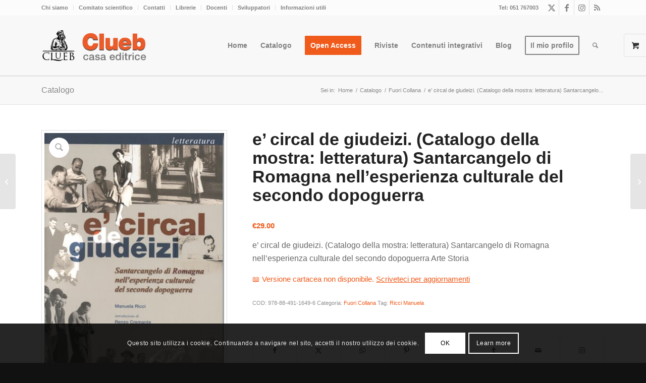

--- FILE ---
content_type: text/html; charset=UTF-8
request_url: https://clueb.it/libreria/fuori-collana/e'-circal-de-giudeizi-(catalogo-della-mostra:-letteratura)santarcangelo-di-romagna-nell'esperienza-culturale-del-secondo-dopoguerra/
body_size: 31387
content:
<!DOCTYPE html>
<html lang="it-IT" class="html_stretched responsive av-preloader-disabled  html_header_top html_logo_left html_main_nav_header html_menu_right html_custom html_header_sticky html_header_shrinking_disabled html_header_topbar_active html_mobile_menu_tablet html_header_searchicon html_content_align_center html_header_unstick_top_disabled html_header_stretch_disabled html_minimal_header html_minimal_header_shadow html_elegant-blog html_modern-blog html_av-submenu-hidden html_av-submenu-display-click html_av-overlay-side html_av-overlay-side-minimal html_8609 html_av-submenu-noclone html_entry_id_2000038184 html_visible_cart av-cookies-consent-show-message-bar av-cookies-cookie-consent-enabled av-cookies-needs-opt-in av-cookies-user-needs-accept-button avia-cookie-check-browser-settings av-no-preview av-default-lightbox html_text_menu_active av-mobile-menu-switch-default">
<head>
<meta charset="UTF-8" />


<!-- mobile setting -->
<meta name="viewport" content="width=device-width, initial-scale=1">

<!-- Scripts/CSS and wp_head hook -->
<meta name='robots' content='index, follow, max-image-preview:large, max-snippet:-1, max-video-preview:-1' />

				<script type='text/javascript'>

				function avia_cookie_check_sessionStorage()
				{
					//	FF throws error when all cookies blocked !!
					var sessionBlocked = false;
					try
					{
						var test = sessionStorage.getItem( 'aviaCookieRefused' ) != null;
					}
					catch(e)
					{
						sessionBlocked = true;
					}

					var aviaCookieRefused = ! sessionBlocked ? sessionStorage.getItem( 'aviaCookieRefused' ) : null;

					var html = document.getElementsByTagName('html')[0];

					/**
					 * Set a class to avoid calls to sessionStorage
					 */
					if( sessionBlocked || aviaCookieRefused )
					{
						if( html.className.indexOf('av-cookies-session-refused') < 0 )
						{
							html.className += ' av-cookies-session-refused';
						}
					}

					if( sessionBlocked || aviaCookieRefused || document.cookie.match(/aviaCookieConsent/) )
					{
						if( html.className.indexOf('av-cookies-user-silent-accept') >= 0 )
						{
							 html.className = html.className.replace(/\bav-cookies-user-silent-accept\b/g, '');
						}
					}
				}

				avia_cookie_check_sessionStorage();

			</script>
			<style type="text/css">@font-face { font-family: 'star'; src: url('https://clueb.it/wp-content/plugins/woocommerce/assets/fonts/star.eot'); src: url('https://clueb.it/wp-content/plugins/woocommerce/assets/fonts/star.eot?#iefix') format('embedded-opentype'), 	  url('https://clueb.it/wp-content/plugins/woocommerce/assets/fonts/star.woff') format('woff'), 	  url('https://clueb.it/wp-content/plugins/woocommerce/assets/fonts/star.ttf') format('truetype'), 	  url('https://clueb.it/wp-content/plugins/woocommerce/assets/fonts/star.svg#star') format('svg'); font-weight: normal; font-style: normal;  } @font-face { font-family: 'WooCommerce'; src: url('https://clueb.it/wp-content/plugins/woocommerce/assets/fonts/WooCommerce.eot'); src: url('https://clueb.it/wp-content/plugins/woocommerce/assets/fonts/WooCommerce.eot?#iefix') format('embedded-opentype'), 	  url('https://clueb.it/wp-content/plugins/woocommerce/assets/fonts/WooCommerce.woff') format('woff'), 	  url('https://clueb.it/wp-content/plugins/woocommerce/assets/fonts/WooCommerce.ttf') format('truetype'), 	  url('https://clueb.it/wp-content/plugins/woocommerce/assets/fonts/WooCommerce.svg#WooCommerce') format('svg'); font-weight: normal; font-style: normal;  } </style>
	<!-- This site is optimized with the Yoast SEO plugin v26.7 - https://yoast.com/wordpress/plugins/seo/ -->
	<title>e&#039; circal de giudeizi. (Catalogo della mostra: letteratura) Santarcangelo di Romagna nell&#039;esperienza culturale del secondo dopoguerra</title>
	<link rel="canonical" href="https://clueb.it/libreria/fuori-collana/e-circal-de-giudeizi-catalogo-della-mostra-letteraturasantarcangelo-di-romagna-nellesperienza-culturale-del-secondo-dopoguerra/" />
	<meta property="og:locale" content="it_IT" />
	<meta property="og:type" content="article" />
	<meta property="og:title" content="e&#039; circal de giudeizi. (Catalogo della mostra: letteratura) Santarcangelo di Romagna nell&#039;esperienza culturale del secondo dopoguerra" />
	<meta property="og:description" content="e&#039; circal de giudeizi. (Catalogo della mostra: letteratura) Santarcangelo di Romagna nell&#039;esperienza culturale del secondo dopoguerra Arte Storia" />
	<meta property="og:url" content="https://clueb.it/libreria/fuori-collana/e-circal-de-giudeizi-catalogo-della-mostra-letteraturasantarcangelo-di-romagna-nellesperienza-culturale-del-secondo-dopoguerra/" />
	<meta property="og:site_name" content="Casa Editrice Pàtron Clueb ArchetipoLibri Biblioteca Clueb" />
	<meta property="article:publisher" content="https://www.facebook.com/Casa-Editrice-Clueb-286197901395538/" />
	<meta property="article:modified_time" content="2024-12-26T08:36:16+00:00" />
	<meta property="og:image" content="https://clueb.it/wp-content/uploads/2000/01/2877_img_0000000000.jpg" />
	<meta property="og:image:width" content="375" />
	<meta property="og:image:height" content="527" />
	<meta property="og:image:type" content="image/jpeg" />
	<meta name="twitter:card" content="summary_large_image" />
	<meta name="twitter:site" content="@Clueb_editore" />
	<script type="application/ld+json" class="yoast-schema-graph">{"@context":"https://schema.org","@graph":[{"@type":"WebPage","@id":"https://clueb.it/libreria/fuori-collana/e-circal-de-giudeizi-catalogo-della-mostra-letteraturasantarcangelo-di-romagna-nellesperienza-culturale-del-secondo-dopoguerra/","url":"https://clueb.it/libreria/fuori-collana/e-circal-de-giudeizi-catalogo-della-mostra-letteraturasantarcangelo-di-romagna-nellesperienza-culturale-del-secondo-dopoguerra/","name":"e' circal de giudeizi. (Catalogo della mostra: letteratura) Santarcangelo di Romagna nell'esperienza culturale del secondo dopoguerra","isPartOf":{"@id":"https://clueb.it/#website"},"primaryImageOfPage":{"@id":"https://clueb.it/libreria/fuori-collana/e-circal-de-giudeizi-catalogo-della-mostra-letteraturasantarcangelo-di-romagna-nellesperienza-culturale-del-secondo-dopoguerra/#primaryimage"},"image":{"@id":"https://clueb.it/libreria/fuori-collana/e-circal-de-giudeizi-catalogo-della-mostra-letteraturasantarcangelo-di-romagna-nellesperienza-culturale-del-secondo-dopoguerra/#primaryimage"},"thumbnailUrl":"https://clueb.it/wp-content/uploads/2000/01/2877_img_0000000000.jpg","datePublished":"2000-01-01T00:00:00+00:00","dateModified":"2024-12-26T08:36:16+00:00","breadcrumb":{"@id":"https://clueb.it/libreria/fuori-collana/e-circal-de-giudeizi-catalogo-della-mostra-letteraturasantarcangelo-di-romagna-nellesperienza-culturale-del-secondo-dopoguerra/#breadcrumb"},"inLanguage":"it-IT","potentialAction":[{"@type":"ReadAction","target":["https://clueb.it/libreria/fuori-collana/e-circal-de-giudeizi-catalogo-della-mostra-letteraturasantarcangelo-di-romagna-nellesperienza-culturale-del-secondo-dopoguerra/"]}]},{"@type":"ImageObject","inLanguage":"it-IT","@id":"https://clueb.it/libreria/fuori-collana/e-circal-de-giudeizi-catalogo-della-mostra-letteraturasantarcangelo-di-romagna-nellesperienza-culturale-del-secondo-dopoguerra/#primaryimage","url":"https://clueb.it/wp-content/uploads/2000/01/2877_img_0000000000.jpg","contentUrl":"https://clueb.it/wp-content/uploads/2000/01/2877_img_0000000000.jpg","width":375,"height":527},{"@type":"BreadcrumbList","@id":"https://clueb.it/libreria/fuori-collana/e-circal-de-giudeizi-catalogo-della-mostra-letteraturasantarcangelo-di-romagna-nellesperienza-culturale-del-secondo-dopoguerra/#breadcrumb","itemListElement":[{"@type":"ListItem","position":1,"name":"Home","item":"https://clueb.it/home/"},{"@type":"ListItem","position":2,"name":"Catalogo","item":"https://clueb.it/libreria/"},{"@type":"ListItem","position":3,"name":"e&#8217; circal de giudeizi. (Catalogo della mostra: letteratura) Santarcangelo di Romagna nell&#8217;esperienza culturale del secondo dopoguerra"}]},{"@type":"WebSite","@id":"https://clueb.it/#website","url":"https://clueb.it/","name":"Casa Editrice Pàtron Clueb ArchetipoLibri Biblioteca Clueb","description":"Materiali didattici per la formazione universitaria e professionale","publisher":{"@id":"https://clueb.it/#organization"},"potentialAction":[{"@type":"SearchAction","target":{"@type":"EntryPoint","urlTemplate":"https://clueb.it/?s={search_term_string}"},"query-input":{"@type":"PropertyValueSpecification","valueRequired":true,"valueName":"search_term_string"}}],"inLanguage":"it-IT"},{"@type":"Organization","@id":"https://clueb.it/#organization","name":"Casa Editrice Pàtron Clueb ArchetipoLibri Biblioteca Clueb","url":"https://clueb.it/","logo":{"@type":"ImageObject","inLanguage":"it-IT","@id":"https://clueb.it/#/schema/logo/image/","url":"https://clueb.it/wp-content/uploads/2025/11/logo-dell-organizzazione.jpg","contentUrl":"https://clueb.it/wp-content/uploads/2025/11/logo-dell-organizzazione.jpg","width":696,"height":696,"caption":"Casa Editrice Pàtron Clueb ArchetipoLibri Biblioteca Clueb"},"image":{"@id":"https://clueb.it/#/schema/logo/image/"},"sameAs":["https://www.facebook.com/Casa-Editrice-Clueb-286197901395538/","https://x.com/Clueb_editore"]}]}</script>
	<!-- / Yoast SEO plugin. -->


<link rel="alternate" type="application/rss+xml" title="Casa Editrice Pàtron Clueb ArchetipoLibri Biblioteca Clueb &raquo; Feed" href="https://clueb.it/feed/" />
<link rel="alternate" type="application/rss+xml" title="Casa Editrice Pàtron Clueb ArchetipoLibri Biblioteca Clueb &raquo; Feed dei commenti" href="https://clueb.it/comments/feed/" />
<link rel="alternate" type="application/rss+xml" title="Casa Editrice Pàtron Clueb ArchetipoLibri Biblioteca Clueb &raquo; e&#8217; circal de giudeizi. (Catalogo della mostra: letteratura) Santarcangelo di Romagna nell&#8217;esperienza culturale del secondo dopoguerra Feed dei commenti" href="https://clueb.it/libreria/fuori-collana/e-circal-de-giudeizi-catalogo-della-mostra-letteraturasantarcangelo-di-romagna-nellesperienza-culturale-del-secondo-dopoguerra/feed/" />
<link rel="alternate" title="oEmbed (JSON)" type="application/json+oembed" href="https://clueb.it/wp-json/oembed/1.0/embed?url=https%3A%2F%2Fclueb.it%2Flibreria%2Ffuori-collana%2Fe-circal-de-giudeizi-catalogo-della-mostra-letteraturasantarcangelo-di-romagna-nellesperienza-culturale-del-secondo-dopoguerra%2F" />
<link rel="alternate" title="oEmbed (XML)" type="text/xml+oembed" href="https://clueb.it/wp-json/oembed/1.0/embed?url=https%3A%2F%2Fclueb.it%2Flibreria%2Ffuori-collana%2Fe-circal-de-giudeizi-catalogo-della-mostra-letteraturasantarcangelo-di-romagna-nellesperienza-culturale-del-secondo-dopoguerra%2F&#038;format=xml" />

<!-- google webfont font replacement -->

			<script type='text/javascript'>

				(function() {

					/*	check if webfonts are disabled by user setting via cookie - or user must opt in.	*/
					var html = document.getElementsByTagName('html')[0];
					var cookie_check = html.className.indexOf('av-cookies-needs-opt-in') >= 0 || html.className.indexOf('av-cookies-can-opt-out') >= 0;
					var allow_continue = true;
					var silent_accept_cookie = html.className.indexOf('av-cookies-user-silent-accept') >= 0;

					if( cookie_check && ! silent_accept_cookie )
					{
						if( ! document.cookie.match(/aviaCookieConsent/) || html.className.indexOf('av-cookies-session-refused') >= 0 )
						{
							allow_continue = false;
						}
						else
						{
							if( ! document.cookie.match(/aviaPrivacyRefuseCookiesHideBar/) )
							{
								allow_continue = false;
							}
							else if( ! document.cookie.match(/aviaPrivacyEssentialCookiesEnabled/) )
							{
								allow_continue = false;
							}
							else if( document.cookie.match(/aviaPrivacyGoogleWebfontsDisabled/) )
							{
								allow_continue = false;
							}
						}
					}

					if( allow_continue )
					{
						var f = document.createElement('link');

						f.type 	= 'text/css';
						f.rel 	= 'stylesheet';
						f.href 	= 'https://fonts.googleapis.com/css?family=Lato:300,400,700%7COpen+Sans:400,600&display=auto';
						f.id 	= 'avia-google-webfont';

						document.getElementsByTagName('head')[0].appendChild(f);
					}
				})();

			</script>
			<style id='wp-img-auto-sizes-contain-inline-css' type='text/css'>
img:is([sizes=auto i],[sizes^="auto," i]){contain-intrinsic-size:3000px 1500px}
/*# sourceURL=wp-img-auto-sizes-contain-inline-css */
</style>
<link rel='stylesheet' id='scap.flashblock-css' href='https://clueb.it/wp-content/plugins/compact-wp-audio-player/css/flashblock.css?ver=6.9' type='text/css' media='all' />
<link rel='stylesheet' id='scap.player-css' href='https://clueb.it/wp-content/plugins/compact-wp-audio-player/css/player.css?ver=6.9' type='text/css' media='all' />
<link rel='stylesheet' id='avia-grid-css' href='https://clueb.it/wp-content/themes/enfold/css/grid.css?ver=7.1.3' type='text/css' media='all' />
<link rel='stylesheet' id='avia-base-css' href='https://clueb.it/wp-content/themes/enfold/css/base.css?ver=7.1.3' type='text/css' media='all' />
<link rel='stylesheet' id='avia-layout-css' href='https://clueb.it/wp-content/themes/enfold/css/layout.css?ver=7.1.3' type='text/css' media='all' />
<link rel='stylesheet' id='avia-module-audioplayer-css' href='https://clueb.it/wp-content/themes/enfold/config-templatebuilder/avia-shortcodes/audio-player/audio-player.css?ver=7.1.3' type='text/css' media='all' />
<link rel='stylesheet' id='avia-module-blog-css' href='https://clueb.it/wp-content/themes/enfold/config-templatebuilder/avia-shortcodes/blog/blog.css?ver=7.1.3' type='text/css' media='all' />
<link rel='stylesheet' id='avia-module-postslider-css' href='https://clueb.it/wp-content/themes/enfold/config-templatebuilder/avia-shortcodes/postslider/postslider.css?ver=7.1.3' type='text/css' media='all' />
<link rel='stylesheet' id='avia-module-button-css' href='https://clueb.it/wp-content/themes/enfold/config-templatebuilder/avia-shortcodes/buttons/buttons.css?ver=7.1.3' type='text/css' media='all' />
<link rel='stylesheet' id='avia-module-buttonrow-css' href='https://clueb.it/wp-content/themes/enfold/config-templatebuilder/avia-shortcodes/buttonrow/buttonrow.css?ver=7.1.3' type='text/css' media='all' />
<link rel='stylesheet' id='avia-module-button-fullwidth-css' href='https://clueb.it/wp-content/themes/enfold/config-templatebuilder/avia-shortcodes/buttons_fullwidth/buttons_fullwidth.css?ver=7.1.3' type='text/css' media='all' />
<link rel='stylesheet' id='avia-module-catalogue-css' href='https://clueb.it/wp-content/themes/enfold/config-templatebuilder/avia-shortcodes/catalogue/catalogue.css?ver=7.1.3' type='text/css' media='all' />
<link rel='stylesheet' id='avia-module-comments-css' href='https://clueb.it/wp-content/themes/enfold/config-templatebuilder/avia-shortcodes/comments/comments.css?ver=7.1.3' type='text/css' media='all' />
<link rel='stylesheet' id='avia-module-contact-css' href='https://clueb.it/wp-content/themes/enfold/config-templatebuilder/avia-shortcodes/contact/contact.css?ver=7.1.3' type='text/css' media='all' />
<link rel='stylesheet' id='avia-module-slideshow-css' href='https://clueb.it/wp-content/themes/enfold/config-templatebuilder/avia-shortcodes/slideshow/slideshow.css?ver=7.1.3' type='text/css' media='all' />
<link rel='stylesheet' id='avia-module-slideshow-contentpartner-css' href='https://clueb.it/wp-content/themes/enfold/config-templatebuilder/avia-shortcodes/contentslider/contentslider.css?ver=7.1.3' type='text/css' media='all' />
<link rel='stylesheet' id='avia-module-countdown-css' href='https://clueb.it/wp-content/themes/enfold/config-templatebuilder/avia-shortcodes/countdown/countdown.css?ver=7.1.3' type='text/css' media='all' />
<link rel='stylesheet' id='avia-module-dynamic-field-css' href='https://clueb.it/wp-content/themes/enfold/config-templatebuilder/avia-shortcodes/dynamic_field/dynamic_field.css?ver=7.1.3' type='text/css' media='all' />
<link rel='stylesheet' id='avia-module-gallery-css' href='https://clueb.it/wp-content/themes/enfold/config-templatebuilder/avia-shortcodes/gallery/gallery.css?ver=7.1.3' type='text/css' media='all' />
<link rel='stylesheet' id='avia-module-gallery-hor-css' href='https://clueb.it/wp-content/themes/enfold/config-templatebuilder/avia-shortcodes/gallery_horizontal/gallery_horizontal.css?ver=7.1.3' type='text/css' media='all' />
<link rel='stylesheet' id='avia-module-maps-css' href='https://clueb.it/wp-content/themes/enfold/config-templatebuilder/avia-shortcodes/google_maps/google_maps.css?ver=7.1.3' type='text/css' media='all' />
<link rel='stylesheet' id='avia-module-gridrow-css' href='https://clueb.it/wp-content/themes/enfold/config-templatebuilder/avia-shortcodes/grid_row/grid_row.css?ver=7.1.3' type='text/css' media='all' />
<link rel='stylesheet' id='avia-module-heading-css' href='https://clueb.it/wp-content/themes/enfold/config-templatebuilder/avia-shortcodes/heading/heading.css?ver=7.1.3' type='text/css' media='all' />
<link rel='stylesheet' id='avia-module-rotator-css' href='https://clueb.it/wp-content/themes/enfold/config-templatebuilder/avia-shortcodes/headline_rotator/headline_rotator.css?ver=7.1.3' type='text/css' media='all' />
<link rel='stylesheet' id='avia-module-hr-css' href='https://clueb.it/wp-content/themes/enfold/config-templatebuilder/avia-shortcodes/hr/hr.css?ver=7.1.3' type='text/css' media='all' />
<link rel='stylesheet' id='avia-module-icon-css' href='https://clueb.it/wp-content/themes/enfold/config-templatebuilder/avia-shortcodes/icon/icon.css?ver=7.1.3' type='text/css' media='all' />
<link rel='stylesheet' id='avia-module-icon-circles-css' href='https://clueb.it/wp-content/themes/enfold/config-templatebuilder/avia-shortcodes/icon_circles/icon_circles.css?ver=7.1.3' type='text/css' media='all' />
<link rel='stylesheet' id='avia-module-iconbox-css' href='https://clueb.it/wp-content/themes/enfold/config-templatebuilder/avia-shortcodes/iconbox/iconbox.css?ver=7.1.3' type='text/css' media='all' />
<link rel='stylesheet' id='avia-module-icongrid-css' href='https://clueb.it/wp-content/themes/enfold/config-templatebuilder/avia-shortcodes/icongrid/icongrid.css?ver=7.1.3' type='text/css' media='all' />
<link rel='stylesheet' id='avia-module-iconlist-css' href='https://clueb.it/wp-content/themes/enfold/config-templatebuilder/avia-shortcodes/iconlist/iconlist.css?ver=7.1.3' type='text/css' media='all' />
<link rel='stylesheet' id='avia-module-image-css' href='https://clueb.it/wp-content/themes/enfold/config-templatebuilder/avia-shortcodes/image/image.css?ver=7.1.3' type='text/css' media='all' />
<link rel='stylesheet' id='avia-module-image-diff-css' href='https://clueb.it/wp-content/themes/enfold/config-templatebuilder/avia-shortcodes/image_diff/image_diff.css?ver=7.1.3' type='text/css' media='all' />
<link rel='stylesheet' id='avia-module-hotspot-css' href='https://clueb.it/wp-content/themes/enfold/config-templatebuilder/avia-shortcodes/image_hotspots/image_hotspots.css?ver=7.1.3' type='text/css' media='all' />
<link rel='stylesheet' id='avia-module-sc-lottie-animation-css' href='https://clueb.it/wp-content/themes/enfold/config-templatebuilder/avia-shortcodes/lottie_animation/lottie_animation.css?ver=7.1.3' type='text/css' media='all' />
<link rel='stylesheet' id='avia-module-magazine-css' href='https://clueb.it/wp-content/themes/enfold/config-templatebuilder/avia-shortcodes/magazine/magazine.css?ver=7.1.3' type='text/css' media='all' />
<link rel='stylesheet' id='avia-module-masonry-css' href='https://clueb.it/wp-content/themes/enfold/config-templatebuilder/avia-shortcodes/masonry_entries/masonry_entries.css?ver=7.1.3' type='text/css' media='all' />
<link rel='stylesheet' id='avia-siteloader-css' href='https://clueb.it/wp-content/themes/enfold/css/avia-snippet-site-preloader.css?ver=7.1.3' type='text/css' media='all' />
<link rel='stylesheet' id='avia-module-menu-css' href='https://clueb.it/wp-content/themes/enfold/config-templatebuilder/avia-shortcodes/menu/menu.css?ver=7.1.3' type='text/css' media='all' />
<link rel='stylesheet' id='avia-module-notification-css' href='https://clueb.it/wp-content/themes/enfold/config-templatebuilder/avia-shortcodes/notification/notification.css?ver=7.1.3' type='text/css' media='all' />
<link rel='stylesheet' id='avia-module-numbers-css' href='https://clueb.it/wp-content/themes/enfold/config-templatebuilder/avia-shortcodes/numbers/numbers.css?ver=7.1.3' type='text/css' media='all' />
<link rel='stylesheet' id='avia-module-portfolio-css' href='https://clueb.it/wp-content/themes/enfold/config-templatebuilder/avia-shortcodes/portfolio/portfolio.css?ver=7.1.3' type='text/css' media='all' />
<link rel='stylesheet' id='avia-module-post-metadata-css' href='https://clueb.it/wp-content/themes/enfold/config-templatebuilder/avia-shortcodes/post_metadata/post_metadata.css?ver=7.1.3' type='text/css' media='all' />
<link rel='stylesheet' id='avia-module-progress-bar-css' href='https://clueb.it/wp-content/themes/enfold/config-templatebuilder/avia-shortcodes/progressbar/progressbar.css?ver=7.1.3' type='text/css' media='all' />
<link rel='stylesheet' id='avia-module-promobox-css' href='https://clueb.it/wp-content/themes/enfold/config-templatebuilder/avia-shortcodes/promobox/promobox.css?ver=7.1.3' type='text/css' media='all' />
<link rel='stylesheet' id='avia-sc-search-css' href='https://clueb.it/wp-content/themes/enfold/config-templatebuilder/avia-shortcodes/search/search.css?ver=7.1.3' type='text/css' media='all' />
<link rel='stylesheet' id='avia-module-slideshow-accordion-css' href='https://clueb.it/wp-content/themes/enfold/config-templatebuilder/avia-shortcodes/slideshow_accordion/slideshow_accordion.css?ver=7.1.3' type='text/css' media='all' />
<link rel='stylesheet' id='avia-module-slideshow-feature-image-css' href='https://clueb.it/wp-content/themes/enfold/config-templatebuilder/avia-shortcodes/slideshow_feature_image/slideshow_feature_image.css?ver=7.1.3' type='text/css' media='all' />
<link rel='stylesheet' id='avia-module-slideshow-fullsize-css' href='https://clueb.it/wp-content/themes/enfold/config-templatebuilder/avia-shortcodes/slideshow_fullsize/slideshow_fullsize.css?ver=7.1.3' type='text/css' media='all' />
<link rel='stylesheet' id='avia-module-slideshow-fullscreen-css' href='https://clueb.it/wp-content/themes/enfold/config-templatebuilder/avia-shortcodes/slideshow_fullscreen/slideshow_fullscreen.css?ver=7.1.3' type='text/css' media='all' />
<link rel='stylesheet' id='avia-module-social-css' href='https://clueb.it/wp-content/themes/enfold/config-templatebuilder/avia-shortcodes/social_share/social_share.css?ver=7.1.3' type='text/css' media='all' />
<link rel='stylesheet' id='avia-module-tabsection-css' href='https://clueb.it/wp-content/themes/enfold/config-templatebuilder/avia-shortcodes/tab_section/tab_section.css?ver=7.1.3' type='text/css' media='all' />
<link rel='stylesheet' id='avia-module-table-css' href='https://clueb.it/wp-content/themes/enfold/config-templatebuilder/avia-shortcodes/table/table.css?ver=7.1.3' type='text/css' media='all' />
<link rel='stylesheet' id='avia-module-tabs-css' href='https://clueb.it/wp-content/themes/enfold/config-templatebuilder/avia-shortcodes/tabs/tabs.css?ver=7.1.3' type='text/css' media='all' />
<link rel='stylesheet' id='avia-module-team-css' href='https://clueb.it/wp-content/themes/enfold/config-templatebuilder/avia-shortcodes/team/team.css?ver=7.1.3' type='text/css' media='all' />
<link rel='stylesheet' id='avia-module-testimonials-css' href='https://clueb.it/wp-content/themes/enfold/config-templatebuilder/avia-shortcodes/testimonials/testimonials.css?ver=7.1.3' type='text/css' media='all' />
<link rel='stylesheet' id='avia-module-timeline-css' href='https://clueb.it/wp-content/themes/enfold/config-templatebuilder/avia-shortcodes/timeline/timeline.css?ver=7.1.3' type='text/css' media='all' />
<link rel='stylesheet' id='avia-module-toggles-css' href='https://clueb.it/wp-content/themes/enfold/config-templatebuilder/avia-shortcodes/toggles/toggles.css?ver=7.1.3' type='text/css' media='all' />
<link rel='stylesheet' id='avia-module-video-css' href='https://clueb.it/wp-content/themes/enfold/config-templatebuilder/avia-shortcodes/video/video.css?ver=7.1.3' type='text/css' media='all' />
<link rel='stylesheet' id='avia-scs-css' href='https://clueb.it/wp-content/themes/enfold/css/shortcodes.css?ver=7.1.3' type='text/css' media='all' />
<link rel='stylesheet' id='avia-woocommerce-css-css' href='https://clueb.it/wp-content/themes/enfold/config-woocommerce/woocommerce-mod.css?ver=7.1.3' type='text/css' media='all' />
<style id='wp-emoji-styles-inline-css' type='text/css'>

	img.wp-smiley, img.emoji {
		display: inline !important;
		border: none !important;
		box-shadow: none !important;
		height: 1em !important;
		width: 1em !important;
		margin: 0 0.07em !important;
		vertical-align: -0.1em !important;
		background: none !important;
		padding: 0 !important;
	}
/*# sourceURL=wp-emoji-styles-inline-css */
</style>
<style id='wp-block-library-inline-css' type='text/css'>
:root{--wp-block-synced-color:#7a00df;--wp-block-synced-color--rgb:122,0,223;--wp-bound-block-color:var(--wp-block-synced-color);--wp-editor-canvas-background:#ddd;--wp-admin-theme-color:#007cba;--wp-admin-theme-color--rgb:0,124,186;--wp-admin-theme-color-darker-10:#006ba1;--wp-admin-theme-color-darker-10--rgb:0,107,160.5;--wp-admin-theme-color-darker-20:#005a87;--wp-admin-theme-color-darker-20--rgb:0,90,135;--wp-admin-border-width-focus:2px}@media (min-resolution:192dpi){:root{--wp-admin-border-width-focus:1.5px}}.wp-element-button{cursor:pointer}:root .has-very-light-gray-background-color{background-color:#eee}:root .has-very-dark-gray-background-color{background-color:#313131}:root .has-very-light-gray-color{color:#eee}:root .has-very-dark-gray-color{color:#313131}:root .has-vivid-green-cyan-to-vivid-cyan-blue-gradient-background{background:linear-gradient(135deg,#00d084,#0693e3)}:root .has-purple-crush-gradient-background{background:linear-gradient(135deg,#34e2e4,#4721fb 50%,#ab1dfe)}:root .has-hazy-dawn-gradient-background{background:linear-gradient(135deg,#faaca8,#dad0ec)}:root .has-subdued-olive-gradient-background{background:linear-gradient(135deg,#fafae1,#67a671)}:root .has-atomic-cream-gradient-background{background:linear-gradient(135deg,#fdd79a,#004a59)}:root .has-nightshade-gradient-background{background:linear-gradient(135deg,#330968,#31cdcf)}:root .has-midnight-gradient-background{background:linear-gradient(135deg,#020381,#2874fc)}:root{--wp--preset--font-size--normal:16px;--wp--preset--font-size--huge:42px}.has-regular-font-size{font-size:1em}.has-larger-font-size{font-size:2.625em}.has-normal-font-size{font-size:var(--wp--preset--font-size--normal)}.has-huge-font-size{font-size:var(--wp--preset--font-size--huge)}.has-text-align-center{text-align:center}.has-text-align-left{text-align:left}.has-text-align-right{text-align:right}.has-fit-text{white-space:nowrap!important}#end-resizable-editor-section{display:none}.aligncenter{clear:both}.items-justified-left{justify-content:flex-start}.items-justified-center{justify-content:center}.items-justified-right{justify-content:flex-end}.items-justified-space-between{justify-content:space-between}.screen-reader-text{border:0;clip-path:inset(50%);height:1px;margin:-1px;overflow:hidden;padding:0;position:absolute;width:1px;word-wrap:normal!important}.screen-reader-text:focus{background-color:#ddd;clip-path:none;color:#444;display:block;font-size:1em;height:auto;left:5px;line-height:normal;padding:15px 23px 14px;text-decoration:none;top:5px;width:auto;z-index:100000}html :where(.has-border-color){border-style:solid}html :where([style*=border-top-color]){border-top-style:solid}html :where([style*=border-right-color]){border-right-style:solid}html :where([style*=border-bottom-color]){border-bottom-style:solid}html :where([style*=border-left-color]){border-left-style:solid}html :where([style*=border-width]){border-style:solid}html :where([style*=border-top-width]){border-top-style:solid}html :where([style*=border-right-width]){border-right-style:solid}html :where([style*=border-bottom-width]){border-bottom-style:solid}html :where([style*=border-left-width]){border-left-style:solid}html :where(img[class*=wp-image-]){height:auto;max-width:100%}:where(figure){margin:0 0 1em}html :where(.is-position-sticky){--wp-admin--admin-bar--position-offset:var(--wp-admin--admin-bar--height,0px)}@media screen and (max-width:600px){html :where(.is-position-sticky){--wp-admin--admin-bar--position-offset:0px}}

/*# sourceURL=wp-block-library-inline-css */
</style><link rel='stylesheet' id='wc-blocks-style-css' href='https://clueb.it/wp-content/plugins/woocommerce/assets/client/blocks/wc-blocks.css?ver=wc-10.4.3' type='text/css' media='all' />
<style id='global-styles-inline-css' type='text/css'>
:root{--wp--preset--aspect-ratio--square: 1;--wp--preset--aspect-ratio--4-3: 4/3;--wp--preset--aspect-ratio--3-4: 3/4;--wp--preset--aspect-ratio--3-2: 3/2;--wp--preset--aspect-ratio--2-3: 2/3;--wp--preset--aspect-ratio--16-9: 16/9;--wp--preset--aspect-ratio--9-16: 9/16;--wp--preset--color--black: #000000;--wp--preset--color--cyan-bluish-gray: #abb8c3;--wp--preset--color--white: #ffffff;--wp--preset--color--pale-pink: #f78da7;--wp--preset--color--vivid-red: #cf2e2e;--wp--preset--color--luminous-vivid-orange: #ff6900;--wp--preset--color--luminous-vivid-amber: #fcb900;--wp--preset--color--light-green-cyan: #7bdcb5;--wp--preset--color--vivid-green-cyan: #00d084;--wp--preset--color--pale-cyan-blue: #8ed1fc;--wp--preset--color--vivid-cyan-blue: #0693e3;--wp--preset--color--vivid-purple: #9b51e0;--wp--preset--color--metallic-red: #b02b2c;--wp--preset--color--maximum-yellow-red: #edae44;--wp--preset--color--yellow-sun: #eeee22;--wp--preset--color--palm-leaf: #83a846;--wp--preset--color--aero: #7bb0e7;--wp--preset--color--old-lavender: #745f7e;--wp--preset--color--steel-teal: #5f8789;--wp--preset--color--raspberry-pink: #d65799;--wp--preset--color--medium-turquoise: #4ecac2;--wp--preset--gradient--vivid-cyan-blue-to-vivid-purple: linear-gradient(135deg,rgb(6,147,227) 0%,rgb(155,81,224) 100%);--wp--preset--gradient--light-green-cyan-to-vivid-green-cyan: linear-gradient(135deg,rgb(122,220,180) 0%,rgb(0,208,130) 100%);--wp--preset--gradient--luminous-vivid-amber-to-luminous-vivid-orange: linear-gradient(135deg,rgb(252,185,0) 0%,rgb(255,105,0) 100%);--wp--preset--gradient--luminous-vivid-orange-to-vivid-red: linear-gradient(135deg,rgb(255,105,0) 0%,rgb(207,46,46) 100%);--wp--preset--gradient--very-light-gray-to-cyan-bluish-gray: linear-gradient(135deg,rgb(238,238,238) 0%,rgb(169,184,195) 100%);--wp--preset--gradient--cool-to-warm-spectrum: linear-gradient(135deg,rgb(74,234,220) 0%,rgb(151,120,209) 20%,rgb(207,42,186) 40%,rgb(238,44,130) 60%,rgb(251,105,98) 80%,rgb(254,248,76) 100%);--wp--preset--gradient--blush-light-purple: linear-gradient(135deg,rgb(255,206,236) 0%,rgb(152,150,240) 100%);--wp--preset--gradient--blush-bordeaux: linear-gradient(135deg,rgb(254,205,165) 0%,rgb(254,45,45) 50%,rgb(107,0,62) 100%);--wp--preset--gradient--luminous-dusk: linear-gradient(135deg,rgb(255,203,112) 0%,rgb(199,81,192) 50%,rgb(65,88,208) 100%);--wp--preset--gradient--pale-ocean: linear-gradient(135deg,rgb(255,245,203) 0%,rgb(182,227,212) 50%,rgb(51,167,181) 100%);--wp--preset--gradient--electric-grass: linear-gradient(135deg,rgb(202,248,128) 0%,rgb(113,206,126) 100%);--wp--preset--gradient--midnight: linear-gradient(135deg,rgb(2,3,129) 0%,rgb(40,116,252) 100%);--wp--preset--font-size--small: 1rem;--wp--preset--font-size--medium: 1.125rem;--wp--preset--font-size--large: 1.75rem;--wp--preset--font-size--x-large: clamp(1.75rem, 3vw, 2.25rem);--wp--preset--spacing--20: 0.44rem;--wp--preset--spacing--30: 0.67rem;--wp--preset--spacing--40: 1rem;--wp--preset--spacing--50: 1.5rem;--wp--preset--spacing--60: 2.25rem;--wp--preset--spacing--70: 3.38rem;--wp--preset--spacing--80: 5.06rem;--wp--preset--shadow--natural: 6px 6px 9px rgba(0, 0, 0, 0.2);--wp--preset--shadow--deep: 12px 12px 50px rgba(0, 0, 0, 0.4);--wp--preset--shadow--sharp: 6px 6px 0px rgba(0, 0, 0, 0.2);--wp--preset--shadow--outlined: 6px 6px 0px -3px rgb(255, 255, 255), 6px 6px rgb(0, 0, 0);--wp--preset--shadow--crisp: 6px 6px 0px rgb(0, 0, 0);}:root { --wp--style--global--content-size: 800px;--wp--style--global--wide-size: 1130px; }:where(body) { margin: 0; }.wp-site-blocks > .alignleft { float: left; margin-right: 2em; }.wp-site-blocks > .alignright { float: right; margin-left: 2em; }.wp-site-blocks > .aligncenter { justify-content: center; margin-left: auto; margin-right: auto; }:where(.is-layout-flex){gap: 0.5em;}:where(.is-layout-grid){gap: 0.5em;}.is-layout-flow > .alignleft{float: left;margin-inline-start: 0;margin-inline-end: 2em;}.is-layout-flow > .alignright{float: right;margin-inline-start: 2em;margin-inline-end: 0;}.is-layout-flow > .aligncenter{margin-left: auto !important;margin-right: auto !important;}.is-layout-constrained > .alignleft{float: left;margin-inline-start: 0;margin-inline-end: 2em;}.is-layout-constrained > .alignright{float: right;margin-inline-start: 2em;margin-inline-end: 0;}.is-layout-constrained > .aligncenter{margin-left: auto !important;margin-right: auto !important;}.is-layout-constrained > :where(:not(.alignleft):not(.alignright):not(.alignfull)){max-width: var(--wp--style--global--content-size);margin-left: auto !important;margin-right: auto !important;}.is-layout-constrained > .alignwide{max-width: var(--wp--style--global--wide-size);}body .is-layout-flex{display: flex;}.is-layout-flex{flex-wrap: wrap;align-items: center;}.is-layout-flex > :is(*, div){margin: 0;}body .is-layout-grid{display: grid;}.is-layout-grid > :is(*, div){margin: 0;}body{padding-top: 0px;padding-right: 0px;padding-bottom: 0px;padding-left: 0px;}a:where(:not(.wp-element-button)){text-decoration: underline;}:root :where(.wp-element-button, .wp-block-button__link){background-color: #32373c;border-width: 0;color: #fff;font-family: inherit;font-size: inherit;font-style: inherit;font-weight: inherit;letter-spacing: inherit;line-height: inherit;padding-top: calc(0.667em + 2px);padding-right: calc(1.333em + 2px);padding-bottom: calc(0.667em + 2px);padding-left: calc(1.333em + 2px);text-decoration: none;text-transform: inherit;}.has-black-color{color: var(--wp--preset--color--black) !important;}.has-cyan-bluish-gray-color{color: var(--wp--preset--color--cyan-bluish-gray) !important;}.has-white-color{color: var(--wp--preset--color--white) !important;}.has-pale-pink-color{color: var(--wp--preset--color--pale-pink) !important;}.has-vivid-red-color{color: var(--wp--preset--color--vivid-red) !important;}.has-luminous-vivid-orange-color{color: var(--wp--preset--color--luminous-vivid-orange) !important;}.has-luminous-vivid-amber-color{color: var(--wp--preset--color--luminous-vivid-amber) !important;}.has-light-green-cyan-color{color: var(--wp--preset--color--light-green-cyan) !important;}.has-vivid-green-cyan-color{color: var(--wp--preset--color--vivid-green-cyan) !important;}.has-pale-cyan-blue-color{color: var(--wp--preset--color--pale-cyan-blue) !important;}.has-vivid-cyan-blue-color{color: var(--wp--preset--color--vivid-cyan-blue) !important;}.has-vivid-purple-color{color: var(--wp--preset--color--vivid-purple) !important;}.has-metallic-red-color{color: var(--wp--preset--color--metallic-red) !important;}.has-maximum-yellow-red-color{color: var(--wp--preset--color--maximum-yellow-red) !important;}.has-yellow-sun-color{color: var(--wp--preset--color--yellow-sun) !important;}.has-palm-leaf-color{color: var(--wp--preset--color--palm-leaf) !important;}.has-aero-color{color: var(--wp--preset--color--aero) !important;}.has-old-lavender-color{color: var(--wp--preset--color--old-lavender) !important;}.has-steel-teal-color{color: var(--wp--preset--color--steel-teal) !important;}.has-raspberry-pink-color{color: var(--wp--preset--color--raspberry-pink) !important;}.has-medium-turquoise-color{color: var(--wp--preset--color--medium-turquoise) !important;}.has-black-background-color{background-color: var(--wp--preset--color--black) !important;}.has-cyan-bluish-gray-background-color{background-color: var(--wp--preset--color--cyan-bluish-gray) !important;}.has-white-background-color{background-color: var(--wp--preset--color--white) !important;}.has-pale-pink-background-color{background-color: var(--wp--preset--color--pale-pink) !important;}.has-vivid-red-background-color{background-color: var(--wp--preset--color--vivid-red) !important;}.has-luminous-vivid-orange-background-color{background-color: var(--wp--preset--color--luminous-vivid-orange) !important;}.has-luminous-vivid-amber-background-color{background-color: var(--wp--preset--color--luminous-vivid-amber) !important;}.has-light-green-cyan-background-color{background-color: var(--wp--preset--color--light-green-cyan) !important;}.has-vivid-green-cyan-background-color{background-color: var(--wp--preset--color--vivid-green-cyan) !important;}.has-pale-cyan-blue-background-color{background-color: var(--wp--preset--color--pale-cyan-blue) !important;}.has-vivid-cyan-blue-background-color{background-color: var(--wp--preset--color--vivid-cyan-blue) !important;}.has-vivid-purple-background-color{background-color: var(--wp--preset--color--vivid-purple) !important;}.has-metallic-red-background-color{background-color: var(--wp--preset--color--metallic-red) !important;}.has-maximum-yellow-red-background-color{background-color: var(--wp--preset--color--maximum-yellow-red) !important;}.has-yellow-sun-background-color{background-color: var(--wp--preset--color--yellow-sun) !important;}.has-palm-leaf-background-color{background-color: var(--wp--preset--color--palm-leaf) !important;}.has-aero-background-color{background-color: var(--wp--preset--color--aero) !important;}.has-old-lavender-background-color{background-color: var(--wp--preset--color--old-lavender) !important;}.has-steel-teal-background-color{background-color: var(--wp--preset--color--steel-teal) !important;}.has-raspberry-pink-background-color{background-color: var(--wp--preset--color--raspberry-pink) !important;}.has-medium-turquoise-background-color{background-color: var(--wp--preset--color--medium-turquoise) !important;}.has-black-border-color{border-color: var(--wp--preset--color--black) !important;}.has-cyan-bluish-gray-border-color{border-color: var(--wp--preset--color--cyan-bluish-gray) !important;}.has-white-border-color{border-color: var(--wp--preset--color--white) !important;}.has-pale-pink-border-color{border-color: var(--wp--preset--color--pale-pink) !important;}.has-vivid-red-border-color{border-color: var(--wp--preset--color--vivid-red) !important;}.has-luminous-vivid-orange-border-color{border-color: var(--wp--preset--color--luminous-vivid-orange) !important;}.has-luminous-vivid-amber-border-color{border-color: var(--wp--preset--color--luminous-vivid-amber) !important;}.has-light-green-cyan-border-color{border-color: var(--wp--preset--color--light-green-cyan) !important;}.has-vivid-green-cyan-border-color{border-color: var(--wp--preset--color--vivid-green-cyan) !important;}.has-pale-cyan-blue-border-color{border-color: var(--wp--preset--color--pale-cyan-blue) !important;}.has-vivid-cyan-blue-border-color{border-color: var(--wp--preset--color--vivid-cyan-blue) !important;}.has-vivid-purple-border-color{border-color: var(--wp--preset--color--vivid-purple) !important;}.has-metallic-red-border-color{border-color: var(--wp--preset--color--metallic-red) !important;}.has-maximum-yellow-red-border-color{border-color: var(--wp--preset--color--maximum-yellow-red) !important;}.has-yellow-sun-border-color{border-color: var(--wp--preset--color--yellow-sun) !important;}.has-palm-leaf-border-color{border-color: var(--wp--preset--color--palm-leaf) !important;}.has-aero-border-color{border-color: var(--wp--preset--color--aero) !important;}.has-old-lavender-border-color{border-color: var(--wp--preset--color--old-lavender) !important;}.has-steel-teal-border-color{border-color: var(--wp--preset--color--steel-teal) !important;}.has-raspberry-pink-border-color{border-color: var(--wp--preset--color--raspberry-pink) !important;}.has-medium-turquoise-border-color{border-color: var(--wp--preset--color--medium-turquoise) !important;}.has-vivid-cyan-blue-to-vivid-purple-gradient-background{background: var(--wp--preset--gradient--vivid-cyan-blue-to-vivid-purple) !important;}.has-light-green-cyan-to-vivid-green-cyan-gradient-background{background: var(--wp--preset--gradient--light-green-cyan-to-vivid-green-cyan) !important;}.has-luminous-vivid-amber-to-luminous-vivid-orange-gradient-background{background: var(--wp--preset--gradient--luminous-vivid-amber-to-luminous-vivid-orange) !important;}.has-luminous-vivid-orange-to-vivid-red-gradient-background{background: var(--wp--preset--gradient--luminous-vivid-orange-to-vivid-red) !important;}.has-very-light-gray-to-cyan-bluish-gray-gradient-background{background: var(--wp--preset--gradient--very-light-gray-to-cyan-bluish-gray) !important;}.has-cool-to-warm-spectrum-gradient-background{background: var(--wp--preset--gradient--cool-to-warm-spectrum) !important;}.has-blush-light-purple-gradient-background{background: var(--wp--preset--gradient--blush-light-purple) !important;}.has-blush-bordeaux-gradient-background{background: var(--wp--preset--gradient--blush-bordeaux) !important;}.has-luminous-dusk-gradient-background{background: var(--wp--preset--gradient--luminous-dusk) !important;}.has-pale-ocean-gradient-background{background: var(--wp--preset--gradient--pale-ocean) !important;}.has-electric-grass-gradient-background{background: var(--wp--preset--gradient--electric-grass) !important;}.has-midnight-gradient-background{background: var(--wp--preset--gradient--midnight) !important;}.has-small-font-size{font-size: var(--wp--preset--font-size--small) !important;}.has-medium-font-size{font-size: var(--wp--preset--font-size--medium) !important;}.has-large-font-size{font-size: var(--wp--preset--font-size--large) !important;}.has-x-large-font-size{font-size: var(--wp--preset--font-size--x-large) !important;}
/*# sourceURL=global-styles-inline-css */
</style>

<link rel='stylesheet' id='external-link-style-css' href='https://clueb.it/wp-content/plugins/external-links-button/assets/css/external-link-style.css?ver=1.0.0' type='text/css' media='all' />
<style id='woocommerce-inline-inline-css' type='text/css'>
.woocommerce form .form-row .required { visibility: visible; }
/*# sourceURL=woocommerce-inline-inline-css */
</style>
<link rel='stylesheet' id='tag-groups-css-frontend-structure-css' href='https://clueb.it/wp-content/plugins/tag-groups/assets/css/jquery-ui.structure.min.css?ver=2.1.1' type='text/css' media='all' />
<link rel='stylesheet' id='tag-groups-css-frontend-theme-css' href='https://clueb.it/wp-content/plugins/tag-groups/assets/css/ui-gray/jquery-ui.theme.min.css?ver=2.1.1' type='text/css' media='all' />
<link rel='stylesheet' id='tag-groups-css-frontend-css' href='https://clueb.it/wp-content/plugins/tag-groups/assets/css/frontend.min.css?ver=2.1.1' type='text/css' media='all' />
<link rel='stylesheet' id='avia-fold-unfold-css' href='https://clueb.it/wp-content/themes/enfold/css/avia-snippet-fold-unfold.css?ver=7.1.3' type='text/css' media='all' />
<link rel='stylesheet' id='avia-popup-css-css' href='https://clueb.it/wp-content/themes/enfold/js/aviapopup/magnific-popup.min.css?ver=7.1.3' type='text/css' media='screen' />
<link rel='stylesheet' id='avia-lightbox-css' href='https://clueb.it/wp-content/themes/enfold/css/avia-snippet-lightbox.css?ver=7.1.3' type='text/css' media='screen' />
<link rel='stylesheet' id='avia-widget-css-css' href='https://clueb.it/wp-content/themes/enfold/css/avia-snippet-widget.css?ver=7.1.3' type='text/css' media='screen' />
<link rel='stylesheet' id='avia-dynamic-css' href='https://clueb.it/wp-content/uploads/dynamic_avia/enfold_child.css?ver=696cad1a86722' type='text/css' media='all' />
<link rel='stylesheet' id='avia-custom-css' href='https://clueb.it/wp-content/themes/enfold/css/custom.css?ver=7.1.3' type='text/css' media='all' />
<link rel='stylesheet' id='avia-style-css' href='https://clueb.it/wp-content/themes/enfold-child/style.css?ver=7.1.3' type='text/css' media='all' />
<link rel='stylesheet' id='dearpdf-style-css' href='https://clueb.it/wp-content/plugins/dearpdf-pro/assets/css/dearpdf.min.css?ver=2.0.71' type='text/css' media='all' />
<link rel='stylesheet' id='newsletter-css' href='https://clueb.it/wp-content/plugins/newsletter/style.css?ver=9.1.0' type='text/css' media='all' />
<link rel='stylesheet' id='tablepress-default-css' href='https://clueb.it/wp-content/plugins/tablepress/css/build/default.css?ver=3.2.6' type='text/css' media='all' />
<link rel='stylesheet' id='avia-cookie-css-css' href='https://clueb.it/wp-content/themes/enfold/css/avia-snippet-cookieconsent.css?ver=7.1.3' type='text/css' media='screen' />
<link rel='stylesheet' id='avia-gravity-css' href='https://clueb.it/wp-content/themes/enfold/config-gravityforms/gravity-mod.css?ver=7.1.3' type='text/css' media='screen' />
<script type="text/javascript" src="https://clueb.it/wp-content/plugins/compact-wp-audio-player/js/soundmanager2-nodebug-jsmin.js?ver=6.9" id="scap.soundmanager2-js"></script>
<script type="text/javascript" src="https://clueb.it/wp-includes/js/jquery/jquery.min.js?ver=3.7.1" id="jquery-core-js"></script>
<script type="text/javascript" src="https://clueb.it/wp-includes/js/jquery/jquery-migrate.min.js?ver=3.4.1" id="jquery-migrate-js"></script>
<script type="text/javascript" src="https://clueb.it/wp-content/plugins/woocommerce/assets/js/js-cookie/js.cookie.min.js?ver=2.1.4-wc.10.4.3" id="wc-js-cookie-js" defer="defer" data-wp-strategy="defer"></script>
<script type="text/javascript" id="wc-cart-fragments-js-extra">
/* <![CDATA[ */
var wc_cart_fragments_params = {"ajax_url":"/wp-admin/admin-ajax.php","wc_ajax_url":"/?wc-ajax=%%endpoint%%","cart_hash_key":"wc_cart_hash_5efb47a021479a8c88caefa2850a9516","fragment_name":"wc_fragments_5efb47a021479a8c88caefa2850a9516","request_timeout":"5000"};
//# sourceURL=wc-cart-fragments-js-extra
/* ]]> */
</script>
<script type="text/javascript" src="https://clueb.it/wp-content/plugins/woocommerce/assets/js/frontend/cart-fragments.min.js?ver=10.4.3" id="wc-cart-fragments-js" defer="defer" data-wp-strategy="defer"></script>
<script type="text/javascript" src="https://clueb.it/wp-content/plugins/woocommerce/assets/js/jquery-blockui/jquery.blockUI.min.js?ver=2.7.0-wc.10.4.3" id="wc-jquery-blockui-js" defer="defer" data-wp-strategy="defer"></script>
<script type="text/javascript" id="wc-add-to-cart-js-extra">
/* <![CDATA[ */
var wc_add_to_cart_params = {"ajax_url":"/wp-admin/admin-ajax.php","wc_ajax_url":"/?wc-ajax=%%endpoint%%","i18n_view_cart":"Visualizza carrello","cart_url":"https://clueb.it/carrello/","is_cart":"","cart_redirect_after_add":"no"};
//# sourceURL=wc-add-to-cart-js-extra
/* ]]> */
</script>
<script type="text/javascript" src="https://clueb.it/wp-content/plugins/woocommerce/assets/js/frontend/add-to-cart.min.js?ver=10.4.3" id="wc-add-to-cart-js" defer="defer" data-wp-strategy="defer"></script>
<script type="text/javascript" src="https://clueb.it/wp-content/plugins/woocommerce/assets/js/zoom/jquery.zoom.min.js?ver=1.7.21-wc.10.4.3" id="wc-zoom-js" defer="defer" data-wp-strategy="defer"></script>
<script type="text/javascript" src="https://clueb.it/wp-content/plugins/woocommerce/assets/js/flexslider/jquery.flexslider.min.js?ver=2.7.2-wc.10.4.3" id="wc-flexslider-js" defer="defer" data-wp-strategy="defer"></script>
<script type="text/javascript" id="wc-single-product-js-extra">
/* <![CDATA[ */
var wc_single_product_params = {"i18n_required_rating_text":"Seleziona una valutazione","i18n_rating_options":["1 stella su 5","2 stelle su 5","3 stelle su 5","4 stelle su 5","5 stelle su 5"],"i18n_product_gallery_trigger_text":"Visualizza la galleria di immagini a schermo intero","review_rating_required":"yes","flexslider":{"rtl":false,"animation":"slide","smoothHeight":true,"directionNav":false,"controlNav":"thumbnails","slideshow":false,"animationSpeed":500,"animationLoop":false,"allowOneSlide":false},"zoom_enabled":"1","zoom_options":[],"photoswipe_enabled":"","photoswipe_options":{"shareEl":false,"closeOnScroll":false,"history":false,"hideAnimationDuration":0,"showAnimationDuration":0},"flexslider_enabled":"1"};
//# sourceURL=wc-single-product-js-extra
/* ]]> */
</script>
<script type="text/javascript" src="https://clueb.it/wp-content/plugins/woocommerce/assets/js/frontend/single-product.min.js?ver=10.4.3" id="wc-single-product-js" defer="defer" data-wp-strategy="defer"></script>
<script type="text/javascript" id="woocommerce-js-extra">
/* <![CDATA[ */
var woocommerce_params = {"ajax_url":"/wp-admin/admin-ajax.php","wc_ajax_url":"/?wc-ajax=%%endpoint%%","i18n_password_show":"Mostra password","i18n_password_hide":"Nascondi password"};
//# sourceURL=woocommerce-js-extra
/* ]]> */
</script>
<script type="text/javascript" src="https://clueb.it/wp-content/plugins/woocommerce/assets/js/frontend/woocommerce.min.js?ver=10.4.3" id="woocommerce-js" defer="defer" data-wp-strategy="defer"></script>
<script type="text/javascript" src="https://clueb.it/wp-content/plugins/tag-groups/assets/js/frontend.min.js?ver=2.1.1" id="tag-groups-js-frontend-js"></script>
<script type="text/javascript" src="https://clueb.it/wp-content/themes/enfold/js/avia-js.js?ver=7.1.3" id="avia-js-js"></script>
<script type="text/javascript" src="https://clueb.it/wp-content/themes/enfold/js/avia-compat.js?ver=7.1.3" id="avia-compat-js"></script>
<link rel="https://api.w.org/" href="https://clueb.it/wp-json/" /><link rel="alternate" title="JSON" type="application/json" href="https://clueb.it/wp-json/wp/v2/product/2000038184" /><link rel="EditURI" type="application/rsd+xml" title="RSD" href="https://clueb.it/xmlrpc.php?rsd" />
<meta name="generator" content="WordPress 6.9" />
<meta name="generator" content="WooCommerce 10.4.3" />
<link rel='shortlink' href='https://clueb.it/?p=2000038184' />

<link rel="icon" href="https://clueb.it/wp-content/uploads/2013/06/favicon2.gif" type="image/gif">
<!--[if lt IE 9]><script src="https://clueb.it/wp-content/themes/enfold/js/html5shiv.js"></script><![endif]--><link rel="profile" href="https://gmpg.org/xfn/11" />
<link rel="alternate" type="application/rss+xml" title="Casa Editrice Pàtron Clueb ArchetipoLibri Biblioteca Clueb RSS2 Feed" href="https://clueb.it/feed/" />
<link rel="pingback" href="https://clueb.it/xmlrpc.php" />

<style type='text/css' media='screen'>
 #top #header_main > .container, #top #header_main > .container .main_menu  .av-main-nav > li > a, #top #header_main #menu-item-shop .cart_dropdown_link{ height:120px; line-height: 120px; }
 .html_top_nav_header .av-logo-container{ height:120px;  }
 .html_header_top.html_header_sticky #top #wrap_all #main{ padding-top:150px; } 
</style>
	<noscript><style>.woocommerce-product-gallery{ opacity: 1 !important; }</style></noscript>
	<script data-cfasync="false"> var dearPdfLocation = "https://clueb.it/wp-content/plugins/dearpdf-pro/assets/"; var dearpdfWPGlobal = {"text":{"blank":""},"viewerType":"flipbook","is3D":true,"pageScale":"auto","height":"auto","mobileViewerType":"auto","backgroundColor":"transparent","backgroundImage":"","showDownloadControl":true,"sideMenuOverlay":true,"readDirection":"ltr","disableRange":false,"has3DCover":true,"enableSound":true,"color3DCover":"#777","controlsPosition":"bottom","rangeChunkSize":"1048576","maxTextureSize":"3200","pageMode":"auto","singlePageMode":"auto","pdfVersion":"default","autoPDFLinktoViewer":true,"attachmentLightbox":"true","duration":"800","paddingLeft":"15","paddingRight":"15","paddingTop":"20","paddingBottom":"20","moreControls":"download,pageMode,startPage,endPage,sound","hideControls":""};</script><script>window.tnp_woocommerce_label = 'Iscriviti alla Newsletter di informazioni delle novità editoriali';window.tnp_woocommerce_checked = false;</script><style type="text/css">
		@font-face {font-family: 'entypo-fontello-enfold'; font-weight: normal; font-style: normal; font-display: auto;
		src: url('https://clueb.it/wp-content/themes/enfold/config-templatebuilder/avia-template-builder/assets/fonts/entypo-fontello-enfold/entypo-fontello-enfold.woff2') format('woff2'),
		url('https://clueb.it/wp-content/themes/enfold/config-templatebuilder/avia-template-builder/assets/fonts/entypo-fontello-enfold/entypo-fontello-enfold.woff') format('woff'),
		url('https://clueb.it/wp-content/themes/enfold/config-templatebuilder/avia-template-builder/assets/fonts/entypo-fontello-enfold/entypo-fontello-enfold.ttf') format('truetype'),
		url('https://clueb.it/wp-content/themes/enfold/config-templatebuilder/avia-template-builder/assets/fonts/entypo-fontello-enfold/entypo-fontello-enfold.svg#entypo-fontello-enfold') format('svg'),
		url('https://clueb.it/wp-content/themes/enfold/config-templatebuilder/avia-template-builder/assets/fonts/entypo-fontello-enfold/entypo-fontello-enfold.eot'),
		url('https://clueb.it/wp-content/themes/enfold/config-templatebuilder/avia-template-builder/assets/fonts/entypo-fontello-enfold/entypo-fontello-enfold.eot?#iefix') format('embedded-opentype');
		}

		#top .avia-font-entypo-fontello-enfold, body .avia-font-entypo-fontello-enfold, html body [data-av_iconfont='entypo-fontello-enfold']:before{ font-family: 'entypo-fontello-enfold'; }
		
		@font-face {font-family: 'entypo-fontello'; font-weight: normal; font-style: normal; font-display: auto;
		src: url('https://clueb.it/wp-content/themes/enfold/config-templatebuilder/avia-template-builder/assets/fonts/entypo-fontello/entypo-fontello.woff2') format('woff2'),
		url('https://clueb.it/wp-content/themes/enfold/config-templatebuilder/avia-template-builder/assets/fonts/entypo-fontello/entypo-fontello.woff') format('woff'),
		url('https://clueb.it/wp-content/themes/enfold/config-templatebuilder/avia-template-builder/assets/fonts/entypo-fontello/entypo-fontello.ttf') format('truetype'),
		url('https://clueb.it/wp-content/themes/enfold/config-templatebuilder/avia-template-builder/assets/fonts/entypo-fontello/entypo-fontello.svg#entypo-fontello') format('svg'),
		url('https://clueb.it/wp-content/themes/enfold/config-templatebuilder/avia-template-builder/assets/fonts/entypo-fontello/entypo-fontello.eot'),
		url('https://clueb.it/wp-content/themes/enfold/config-templatebuilder/avia-template-builder/assets/fonts/entypo-fontello/entypo-fontello.eot?#iefix') format('embedded-opentype');
		}

		#top .avia-font-entypo-fontello, body .avia-font-entypo-fontello, html body [data-av_iconfont='entypo-fontello']:before{ font-family: 'entypo-fontello'; }
		</style>

<!--
Debugging Info for Theme support: 

Theme: Enfold
Version: 7.1.3
Installed: enfold
AviaFramework Version: 5.6
AviaBuilder Version: 6.0
aviaElementManager Version: 1.0.1
- - - - - - - - - - -
ChildTheme: Enfold Child
ChildTheme Version: 1.3.9
ChildTheme Installed: enfold

- - - - - - - - - - -
ML:2G-PU:50-PLA:33
WP:6.9
Compress: CSS:disabled - JS:disabled
Updates: enabled - token has changed and not verified
PLAu:30
-->
</head>

<body id="top" class="wp-singular product-template-default single single-product postid-2000038184 wp-theme-enfold wp-child-theme-enfold-child stretched rtl_columns av-curtain-numeric lato open_sans  theme-enfold woocommerce woocommerce-page woocommerce-no-js post-type-product product_type-simple product_cat-fuori-collana product_tag-ricci-manuela pa_autore-ricci-manuela pa_pagine-249 avia-responsive-images-support avia-woocommerce-30 av-recaptcha-enabled av-google-badge-hide" itemscope="itemscope" itemtype="https://schema.org/WebPage" >

	
	<div id='wrap_all'>

	
<header id='header' class='all_colors header_color light_bg_color  av_header_top av_logo_left av_main_nav_header av_menu_right av_custom av_header_sticky av_header_shrinking_disabled av_header_stretch_disabled av_mobile_menu_tablet av_header_searchicon av_header_unstick_top_disabled av_minimal_header av_minimal_header_shadow av_bottom_nav_disabled  av_alternate_logo_active av_header_border_disabled' aria-label="Header" data-av_shrink_factor='50' role="banner" itemscope="itemscope" itemtype="https://schema.org/WPHeader" >

		<div id='header_meta' class='container_wrap container_wrap_meta  av_icon_active_right av_extra_header_active av_secondary_left av_phone_active_right av_entry_id_2000038184'>

			      <div class='container'>
			      <ul class='noLightbox social_bookmarks icon_count_4'><li class='social_bookmarks_twitter av-social-link-twitter social_icon_1 avia_social_iconfont'><a  target="_blank" aria-label="Collegamento a X" href='https://twitter.com/Clueb_editore' data-av_icon='' data-av_iconfont='entypo-fontello' title="Collegamento a X" desc="Collegamento a X" title='Collegamento a X'><span class='avia_hidden_link_text'>Collegamento a X</span></a></li><li class='social_bookmarks_facebook av-social-link-facebook social_icon_2 avia_social_iconfont'><a  target="_blank" aria-label="Collegamento a Facebook" href='https://www.facebook.com/Casa-Editrice-Clueb-286197901395538/' data-av_icon='' data-av_iconfont='entypo-fontello' title="Collegamento a Facebook" desc="Collegamento a Facebook" title='Collegamento a Facebook'><span class='avia_hidden_link_text'>Collegamento a Facebook</span></a></li><li class='social_bookmarks_instagram av-social-link-instagram social_icon_3 avia_social_iconfont'><a  target="_blank" aria-label="Collegamento a Instagram" href='https://www.instagram.com/clueb_casaeditrice' data-av_icon='' data-av_iconfont='entypo-fontello' title="Collegamento a Instagram" desc="Collegamento a Instagram" title='Collegamento a Instagram'><span class='avia_hidden_link_text'>Collegamento a Instagram</span></a></li><li class='social_bookmarks_rss av-social-link-rss social_icon_4 avia_social_iconfont'><a  aria-label="Collegamento a Rss  questo sito" href='https://clueb.it/feed/' data-av_icon='' data-av_iconfont='entypo-fontello' title="Collegamento a Rss  questo sito" desc="Collegamento a Rss  questo sito" title='Collegamento a Rss  questo sito'><span class='avia_hidden_link_text'>Collegamento a Rss  questo sito</span></a></li></ul><nav class='sub_menu'  role="navigation" itemscope="itemscope" itemtype="https://schema.org/SiteNavigationElement" ><ul role="menu" class="menu" id="avia2-menu"><li role="menuitem" id="menu-item-200000000891" class="menu-item menu-item-type-post_type menu-item-object-page menu-item-200000000891"><a href="https://clueb.it/chi-siamo/">Chi siamo</a></li>
<li role="menuitem" id="menu-item-200000003571" class="menu-item menu-item-type-post_type menu-item-object-page menu-item-200000003571"><a href="https://clueb.it/comitato-scientifico/">Comitato scientifico</a></li>
<li role="menuitem" id="menu-item-200000000889" class="menu-item menu-item-type-post_type menu-item-object-page menu-item-200000000889"><a href="https://clueb.it/contattaci/">Contatti</a></li>
<li role="menuitem" id="menu-item-200000001895" class="menu-item menu-item-type-post_type menu-item-object-page menu-item-200000001895"><a href="https://clueb.it/librerie/">Librerie</a></li>
<li role="menuitem" id="menu-item-200000002463" class="menu-item menu-item-type-post_type menu-item-object-page menu-item-200000002463"><a href="https://clueb.it/docenti/">Docenti</a></li>
<li role="menuitem" id="menu-item-200000006058" class="menu-item menu-item-type-post_type menu-item-object-page menu-item-200000006058"><a href="https://clueb.it/sviluppatori/">Sviluppatori</a></li>
<li role="menuitem" id="menu-item-200000000901" class="menu-item menu-item-type-post_type menu-item-object-page menu-item-has-children menu-item-200000000901"><a href="https://clueb.it/informazioni-utili/">Informazioni utili</a>
<ul class="sub-menu">
	<li role="menuitem" id="menu-item-200000000907" class="menu-item menu-item-type-post_type menu-item-object-page menu-item-200000000907"><a href="https://clueb.it/informazioni-utili/condizioni-generali/">Condizioni generali</a></li>
	<li role="menuitem" id="menu-item-200000000894" class="menu-item menu-item-type-post_type menu-item-object-page menu-item-200000000894"><a href="https://clueb.it/informazioni-utili/spedizioni/">Spedizioni</a></li>
	<li role="menuitem" id="menu-item-200000000908" class="menu-item menu-item-type-post_type menu-item-object-page menu-item-privacy-policy menu-item-200000000908"><a rel="privacy-policy" href="https://clueb.it/informazioni-utili/privacy/">Privacy</a></li>
	<li role="menuitem" id="menu-item-200000015468" class="menu-item menu-item-type-post_type menu-item-object-page menu-item-200000015468"><a href="https://clueb.it/informazioni-utili/pubblica-con-noi/">Pubblica con noi</a></li>
</ul>
</li>
</ul></nav><div class='phone-info with_nav'><div>Tel: 051 767003</div></div>			      </div>
		</div>

		<div  id='header_main' class='container_wrap container_wrap_logo'>

        <ul  class = 'menu-item cart_dropdown ' data-success='è stato aggiunto al carrello'><li class="cart_dropdown_first"><a class='cart_dropdown_link avia-svg-icon avia-font-svg_entypo-fontello' href='https://clueb.it/carrello/'><div class="av-cart-container" data-av_svg_icon='basket' data-av_iconset='svg_entypo-fontello'><svg version="1.1" xmlns="http://www.w3.org/2000/svg" width="29" height="32" viewBox="0 0 29 32" preserveAspectRatio="xMidYMid meet" aria-labelledby='av-svg-title-1' aria-describedby='av-svg-desc-1' role="graphics-symbol" aria-hidden="true">
<title id='av-svg-title-1'>Carrello</title>
<desc id='av-svg-desc-1'>Carrello</desc>
<path d="M4.8 27.2q0-1.28 0.96-2.24t2.24-0.96q1.344 0 2.272 0.96t0.928 2.24q0 1.344-0.928 2.272t-2.272 0.928q-1.28 0-2.24-0.928t-0.96-2.272zM20.8 27.2q0-1.28 0.96-2.24t2.24-0.96q1.344 0 2.272 0.96t0.928 2.24q0 1.344-0.928 2.272t-2.272 0.928q-1.28 0-2.24-0.928t-0.96-2.272zM10.496 19.648q-1.152 0.32-1.088 0.736t1.408 0.416h17.984v2.432q0 0.64-0.64 0.64h-20.928q-0.64 0-0.64-0.64v-2.432l-0.32-1.472-3.136-14.528h-3.136v-2.56q0-0.64 0.64-0.64h4.992q0.64 0 0.64 0.64v2.752h22.528v8.768q0 0.704-0.576 0.832z"></path>
</svg></div><span class='av-cart-counter '>0</span><span class="avia_hidden_link_text">Carrello</span></a><!--<span class='cart_subtotal'><span class="woocommerce-Price-amount amount"><bdi><span class="woocommerce-Price-currencySymbol">&euro;</span>0.00</bdi></span></span>--><div class="dropdown_widget dropdown_widget_cart"><div class="avia-arrow"></div><div class="widget_shopping_cart_content"></div></div></li></ul><div class='container av-logo-container'><div class='inner-container'><span class='logo avia-standard-logo'><a href='https://clueb.it/' class='' aria-label='logo_color' title='logo_color'><img src="https://clueb.it/wp-content/uploads/2018/05/logo_color.png" height="100" width="300" alt='Casa Editrice Pàtron Clueb ArchetipoLibri Biblioteca Clueb' title='logo_color' /></a></span><nav class='main_menu' data-selectname='Seleziona una pagina'  role="navigation" itemscope="itemscope" itemtype="https://schema.org/SiteNavigationElement" ><div class="avia-menu av-main-nav-wrap"><ul role="menu" class="menu av-main-nav" id="avia-menu"><li role="menuitem" id="menu-item-200000007004" class="menu-item menu-item-type-post_type menu-item-object-page menu-item-home menu-item-top-level menu-item-top-level-1"><a href="https://clueb.it/" itemprop="url" tabindex="0"><span class="avia-bullet"></span><span class="avia-menu-text">Home</span><span class="avia-menu-fx"><span class="avia-arrow-wrap"><span class="avia-arrow"></span></span></span></a></li>
<li role="menuitem" id="menu-item-200000010018" class="menu-item menu-item-type-post_type menu-item-object-page current_page_parent menu-item-top-level menu-item-top-level-2"><a href="https://clueb.it/libreria/" itemprop="url" tabindex="0"><span class="avia-bullet"></span><span class="avia-menu-text">Catalogo</span><span class="avia-menu-fx"><span class="avia-arrow-wrap"><span class="avia-arrow"></span></span></span></a></li>
<li role="menuitem" id="menu-item-200000016680" class="menu-item menu-item-type-taxonomy menu-item-object-product_tag av-menu-button av-menu-button-colored menu-item-top-level menu-item-top-level-3"><a href="https://clueb.it/libreria/tag/open-access/" itemprop="url" tabindex="0"><span class="avia-bullet"></span><span class="avia-menu-text">Open Access</span><span class="avia-menu-fx"><span class="avia-arrow-wrap"><span class="avia-arrow"></span></span></span></a></li>
<li role="menuitem" id="menu-item-200000006072" class="menu-item menu-item-type-custom menu-item-object-custom menu-item-has-children menu-item-top-level menu-item-top-level-4"><a href="#" itemprop="url" tabindex="0"><span class="avia-bullet"></span><span class="avia-menu-text">Riviste</span><span class="avia-menu-fx"><span class="avia-arrow-wrap"><span class="avia-arrow"></span></span></span></a>


<ul class="sub-menu">
	<li role="menuitem" id="menu-item-200000015484" class="menu-item menu-item-type-custom menu-item-object-custom"><a href="https://www.bibliomanie.it/" itemprop="url" tabindex="0"><span class="avia-bullet"></span><span class="avia-menu-text">Bibliomanie</span></a></li>
	<li role="menuitem" id="menu-item-200000006684" class="menu-item menu-item-type-custom menu-item-object-custom"><a target="_blank" href="https://comprendre.online/index.php/comp" itemprop="url" tabindex="0"><span class="avia-bullet"></span><span class="avia-menu-text">Comprendre. Revue de politique de la culture</span></a></li>
	<li role="menuitem" id="menu-item-200000013024" class="menu-item menu-item-type-custom menu-item-object-custom"><a href="https://chimicanellascuola.it/" itemprop="url" tabindex="0"><span class="avia-bullet"></span><span class="avia-menu-text">Chimica nella Scuola</span></a></li>
	<li role="menuitem" id="menu-item-200000006067" class="menu-item menu-item-type-custom menu-item-object-custom"><a target="_blank" href="https://www.rivisteclueb.it/index.php/etnoantropologia" itemprop="url" tabindex="0"><span class="avia-bullet"></span><span class="avia-menu-text">EtnoAntropologia</span></a></li>
	<li role="menuitem" id="menu-item-200000006071" class="menu-item menu-item-type-custom menu-item-object-custom"><a target="_blank" href="http://rivisteclueb.it/riviste/index.php/quadsav/index" itemprop="url" tabindex="0"><span class="avia-bullet"></span><span class="avia-menu-text">Quaderni del Savena</span></a></li>
	<li role="menuitem" id="menu-item-200000014428" class="menu-item menu-item-type-custom menu-item-object-custom"><a href="https://storia-sport.it/index.php/sp" itemprop="url" tabindex="0"><span class="avia-bullet"></span><span class="avia-menu-text">Storia dello Sport</span></a></li>
</ul>
</li>
<li role="menuitem" id="menu-item-200000013480" class="menu-item menu-item-type-post_type menu-item-object-page menu-item-top-level menu-item-top-level-5"><a href="https://clueb.it/contenuti-integrativi/" itemprop="url" tabindex="0"><span class="avia-bullet"></span><span class="avia-menu-text">Contenuti integrativi</span><span class="avia-menu-fx"><span class="avia-arrow-wrap"><span class="avia-arrow"></span></span></span></a></li>
<li role="menuitem" id="menu-item-200000007048" class="menu-item menu-item-type-post_type menu-item-object-page menu-item-top-level menu-item-top-level-6"><a href="https://clueb.it/blog/" itemprop="url" tabindex="0"><span class="avia-bullet"></span><span class="avia-menu-text">Blog</span><span class="avia-menu-fx"><span class="avia-arrow-wrap"><span class="avia-arrow"></span></span></span></a></li>
<li role="menuitem" id="menu-item-200000007214" class="menu-item menu-item-type-post_type menu-item-object-page av-menu-button av-menu-button-bordered menu-item-top-level menu-item-top-level-7"><a href="https://clueb.it/mio-profilo/" itemprop="url" tabindex="0"><span class="avia-bullet"></span><span class="avia-menu-text">Il mio profilo</span><span class="avia-menu-fx"><span class="avia-arrow-wrap"><span class="avia-arrow"></span></span></span></a></li>
<li id="menu-item-search" class="noMobile menu-item menu-item-search-dropdown menu-item-avia-special" role="menuitem"><a class="avia-svg-icon avia-font-svg_entypo-fontello" aria-label="Cerca" href="?s=" rel="nofollow" title="Fare clic per aprire il campo di ricerca" data-avia-search-tooltip="
&lt;search&gt;
	&lt;form role=&quot;search&quot; action=&quot;https://clueb.it/&quot; id=&quot;searchform&quot; method=&quot;get&quot; class=&quot;&quot;&gt;
		&lt;div&gt;
&lt;span class=&#039;av_searchform_search avia-svg-icon avia-font-svg_entypo-fontello&#039; data-av_svg_icon=&#039;search&#039; data-av_iconset=&#039;svg_entypo-fontello&#039;&gt;&lt;svg version=&quot;1.1&quot; xmlns=&quot;http://www.w3.org/2000/svg&quot; width=&quot;25&quot; height=&quot;32&quot; viewBox=&quot;0 0 25 32&quot; preserveAspectRatio=&quot;xMidYMid meet&quot; aria-labelledby=&#039;av-svg-title-2&#039; aria-describedby=&#039;av-svg-desc-2&#039; role=&quot;graphics-symbol&quot; aria-hidden=&quot;true&quot;&gt;
&lt;title id=&#039;av-svg-title-2&#039;&gt;Search&lt;/title&gt;
&lt;desc id=&#039;av-svg-desc-2&#039;&gt;Search&lt;/desc&gt;
&lt;path d=&quot;M24.704 24.704q0.96 1.088 0.192 1.984l-1.472 1.472q-1.152 1.024-2.176 0l-6.080-6.080q-2.368 1.344-4.992 1.344-4.096 0-7.136-3.040t-3.040-7.136 2.88-7.008 6.976-2.912 7.168 3.040 3.072 7.136q0 2.816-1.472 5.184zM3.008 13.248q0 2.816 2.176 4.992t4.992 2.176 4.832-2.016 2.016-4.896q0-2.816-2.176-4.96t-4.992-2.144-4.832 2.016-2.016 4.832z&quot;&gt;&lt;/path&gt;
&lt;/svg&gt;&lt;/span&gt;			&lt;input type=&quot;submit&quot; value=&quot;&quot; id=&quot;searchsubmit&quot; class=&quot;button&quot; title=&quot;Immettere almeno 3 caratteri per visualizzare i risultati della ricerca in un menu a tendina o fare clic per accedere alla pagina dei risultati della ricerca per visualizzare tutti i risultati&quot; /&gt;
			&lt;input type=&quot;search&quot; id=&quot;s&quot; name=&quot;s&quot; value=&quot;&quot; aria-label=&#039;Cerca&#039; placeholder=&#039;Cerca&#039; required /&gt;
		&lt;/div&gt;
	&lt;/form&gt;
&lt;/search&gt;
" data-av_svg_icon='search' data-av_iconset='svg_entypo-fontello'><svg version="1.1" xmlns="http://www.w3.org/2000/svg" width="25" height="32" viewBox="0 0 25 32" preserveAspectRatio="xMidYMid meet" aria-labelledby='av-svg-title-3' aria-describedby='av-svg-desc-3' role="graphics-symbol" aria-hidden="true">
<title id='av-svg-title-3'>Fare clic per aprire il campo di ricerca</title>
<desc id='av-svg-desc-3'>Fare clic per aprire il campo di ricerca</desc>
<path d="M24.704 24.704q0.96 1.088 0.192 1.984l-1.472 1.472q-1.152 1.024-2.176 0l-6.080-6.080q-2.368 1.344-4.992 1.344-4.096 0-7.136-3.040t-3.040-7.136 2.88-7.008 6.976-2.912 7.168 3.040 3.072 7.136q0 2.816-1.472 5.184zM3.008 13.248q0 2.816 2.176 4.992t4.992 2.176 4.832-2.016 2.016-4.896q0-2.816-2.176-4.96t-4.992-2.144-4.832 2.016-2.016 4.832z"></path>
</svg><span class="avia_hidden_link_text">Cerca</span></a></li><li class="av-burger-menu-main menu-item-avia-special av-small-burger-icon" role="menuitem">
	        			<a href="#" aria-label="Menu" aria-hidden="false">
							<span class="av-hamburger av-hamburger--spin av-js-hamburger">
								<span class="av-hamburger-box">
						          <span class="av-hamburger-inner"></span>
						          <strong>Menu</strong>
								</span>
							</span>
							<span class="avia_hidden_link_text">Menu</span>
						</a>
	        		   </li></ul></div></nav></div> </div> 
		<!-- end container_wrap-->
		</div>
<div id="avia_alternate_menu_container" style="display: none;"><nav class='main_menu' data-selectname='Seleziona una pagina'  role="navigation" itemscope="itemscope" itemtype="https://schema.org/SiteNavigationElement" ><div class="avia_alternate_menu av-main-nav-wrap"><ul id="avia_alternate_menu" class="menu av-main-nav"><li role="menuitem" id="menu-item-200000017333" class="menu-item menu-item-type-post_type menu-item-object-page menu-item-home menu-item-top-level menu-item-top-level-1"><a href="https://clueb.it/" itemprop="url" tabindex="0"><span class="avia-bullet"></span><span class="avia-menu-text">Home</span><span class="avia-menu-fx"><span class="avia-arrow-wrap"><span class="avia-arrow"></span></span></span></a></li>
<li role="menuitem" id="menu-item-200000017332" class="menu-item menu-item-type-post_type menu-item-object-page current_page_parent menu-item-top-level menu-item-top-level-2"><a href="https://clueb.it/libreria/" itemprop="url" tabindex="0"><span class="avia-bullet"></span><span class="avia-menu-text">Catalogo</span><span class="avia-menu-fx"><span class="avia-arrow-wrap"><span class="avia-arrow"></span></span></span></a></li>
<li role="menuitem" id="menu-item-200000017334" class="menu-item menu-item-type-taxonomy menu-item-object-product_tag av-menu-button av-menu-button-colored menu-item-top-level menu-item-top-level-3"><a href="https://clueb.it/libreria/tag/open-access/" itemprop="url" tabindex="0"><span class="avia-bullet"></span><span class="avia-menu-text">Open Access</span><span class="avia-menu-fx"><span class="avia-arrow-wrap"><span class="avia-arrow"></span></span></span></a></li>
<li role="menuitem" id="menu-item-200000017335" class="menu-item menu-item-type-post_type menu-item-object-page menu-item-top-level menu-item-top-level-4"><a href="https://clueb.it/contenuti-integrativi/" itemprop="url" tabindex="0"><span class="avia-bullet"></span><span class="avia-menu-text">Contenuti integrativi</span><span class="avia-menu-fx"><span class="avia-arrow-wrap"><span class="avia-arrow"></span></span></span></a></li>
<li role="menuitem" id="menu-item-200000017339" class="menu-item menu-item-type-custom menu-item-object-custom menu-item-has-children menu-item-top-level menu-item-top-level-5"><a href="#" itemprop="url" tabindex="0"><span class="avia-bullet"></span><span class="avia-menu-text">Riviste</span><span class="avia-menu-fx"><span class="avia-arrow-wrap"><span class="avia-arrow"></span></span></span></a>


<ul class="sub-menu">
	<li role="menuitem" id="menu-item-200000017340" class="menu-item menu-item-type-custom menu-item-object-custom"><a target="_blank" href="https://www.bibliomanie.it" itemprop="url" tabindex="0"><span class="avia-bullet"></span><span class="avia-menu-text">Bibliomanie</span></a></li>
	<li role="menuitem" id="menu-item-200000017342" class="menu-item menu-item-type-custom menu-item-object-custom"><a target="_blank" href="https://chimicanellascuola.it/" itemprop="url" tabindex="0"><span class="avia-bullet"></span><span class="avia-menu-text">Chimica nella Scuola</span></a></li>
	<li role="menuitem" id="menu-item-200000017343" class="menu-item menu-item-type-custom menu-item-object-custom"><a target="_blank" href="https://www.rivisteclueb.it/index.php/etnoantropologia" itemprop="url" tabindex="0"><span class="avia-bullet"></span><span class="avia-menu-text">EtnoAntropologia</span></a></li>
	<li role="menuitem" id="menu-item-200000017347" class="menu-item menu-item-type-custom menu-item-object-custom"><a target="_blank" href="http://rivisteclueb.it/riviste/index.php/quadsav/index" itemprop="url" tabindex="0"><span class="avia-bullet"></span><span class="avia-menu-text">Quaderni del Savena</span></a></li>
	<li role="menuitem" id="menu-item-200000017348" class="menu-item menu-item-type-custom menu-item-object-custom"><a target="_blank" href="https://storia-sport.it/index.php/sp" itemprop="url" tabindex="0"><span class="avia-bullet"></span><span class="avia-menu-text">Storia dello Sport</span></a></li>
</ul>
</li>
<li role="menuitem" id="menu-item-200000017336" class="menu-item menu-item-type-post_type menu-item-object-page menu-item-top-level menu-item-top-level-6"><a href="https://clueb.it/blog/" itemprop="url" tabindex="0"><span class="avia-bullet"></span><span class="avia-menu-text">Blog</span><span class="avia-menu-fx"><span class="avia-arrow-wrap"><span class="avia-arrow"></span></span></span></a></li>
<li role="menuitem" id="menu-item-200000017337" class="menu-item menu-item-type-post_type menu-item-object-page av-menu-button av-menu-button-bordered menu-item-top-level menu-item-top-level-7"><a href="https://clueb.it/mio-profilo/" itemprop="url" tabindex="0"><span class="avia-bullet"></span><span class="avia-menu-text">Il mio profilo</span><span class="avia-menu-fx"><span class="avia-arrow-wrap"><span class="avia-arrow"></span></span></span></a></li>
<li role="menuitem" id="menu-item-200000017338" class="menu-item menu-item-type-post_type menu-item-object-page menu-item-top-level menu-item-top-level-8"><a href="https://clueb.it/contattaci/" itemprop="url" tabindex="0"><span class="avia-bullet"></span><span class="avia-menu-text">Contatti</span><span class="avia-menu-fx"><span class="avia-arrow-wrap"><span class="avia-arrow"></span></span></span></a></li>
</ul></div></nav></div><div class="header_bg"></div>
<!-- end header -->
</header>

	<div id='main' class='all_colors' data-scroll-offset='120'>

	
	<div class='stretch_full container_wrap alternate_color light_bg_color title_container'><div class='container'><strong class='main-title entry-title '><a href='https://clueb.it/libreria/' rel='bookmark' title='Link Permanente: Catalogo'  itemprop="headline" >Catalogo</a></strong><div class="breadcrumb breadcrumbs avia-breadcrumbs"><div class="breadcrumb-trail" ><span class="trail-before"><span class="breadcrumb-title">Sei in:</span></span> <span  itemscope="itemscope" itemtype="https://schema.org/BreadcrumbList" ><span  itemscope="itemscope" itemtype="https://schema.org/ListItem" itemprop="itemListElement" ><a itemprop="url" href="https://clueb.it" title="Casa Editrice Pàtron Clueb ArchetipoLibri Biblioteca Clueb" rel="home" class="trail-begin"><span itemprop="name">Home</span></a><span itemprop="position" class="hidden">1</span></span></span> <span class="sep">/</span> <span  itemscope="itemscope" itemtype="https://schema.org/BreadcrumbList" ><span  itemscope="itemscope" itemtype="https://schema.org/ListItem" itemprop="itemListElement" ><a itemprop="url" href="https://clueb.it/libreria/" title="Catalogo"><span itemprop="name">Catalogo</span></a><span itemprop="position" class="hidden">2</span></span></span> <span class="sep">/</span> <span  itemscope="itemscope" itemtype="https://schema.org/BreadcrumbList" ><span  itemscope="itemscope" itemtype="https://schema.org/ListItem" itemprop="itemListElement" ><a itemprop="url" href="https://clueb.it/libreria/collana/fuori-collana/" title="Fuori Collana"><span itemprop="name">Fuori Collana</span></a><span itemprop="position" class="hidden">3</span></span></span> <span class="sep">/</span> <span class="trail-end">e&#8217; circal de giudeizi. (Catalogo della mostra: letteratura) Santarcangelo...</span></div></div></div></div><div class='container_wrap container_wrap_first main_color sidebar_right template-shop shop_columns_3'><div class="container">
					
			<div class="woocommerce-notices-wrapper"></div><div id="product-2000038184" class="product type-product post-2000038184 status-publish first outofstock product_cat-fuori-collana product_tag-ricci-manuela has-post-thumbnail shipping-taxable purchasable product-type-simple">

	<div class="noHover single-product-main-image alpha"><div class='avia-wc-30-product-gallery-lightbox av-remove-size-attr avia-svg-icon avia-font-svg_entypo-fontello' data-av_svg_icon='search' data-av_iconset='svg_entypo-fontello'><svg version="1.1" xmlns="http://www.w3.org/2000/svg" width="25" height="32" viewBox="0 0 25 32" preserveAspectRatio="xMidYMid meet" role="graphics-symbol" aria-hidden="true">
<path d="M24.704 24.704q0.96 1.088 0.192 1.984l-1.472 1.472q-1.152 1.024-2.176 0l-6.080-6.080q-2.368 1.344-4.992 1.344-4.096 0-7.136-3.040t-3.040-7.136 2.88-7.008 6.976-2.912 7.168 3.040 3.072 7.136q0 2.816-1.472 5.184zM3.008 13.248q0 2.816 2.176 4.992t4.992 2.176 4.832-2.016 2.016-4.896q0-2.816-2.176-4.96t-4.992-2.144-4.832 2.016-2.016 4.832z"></path>
</svg></div><div class="woocommerce-product-gallery woocommerce-product-gallery--with-images woocommerce-product-gallery--columns-4 images" data-columns="4" style="opacity: 0; transition: opacity .25s ease-in-out;">
	<div class="woocommerce-product-gallery__wrapper">
		<div data-thumb="https://clueb.it/wp-content/uploads/2000/01/2877_img_0000000000-100x100.jpg" data-thumb-alt="e&#039; circal de giudeizi. (Catalogo della mostra: letteratura) Santarcangelo di Romagna nell&#039;esperienza culturale del secondo dopoguerra" data-thumb-srcset="https://clueb.it/wp-content/uploads/2000/01/2877_img_0000000000-100x100.jpg 100w, https://clueb.it/wp-content/uploads/2000/01/2877_img_0000000000-150x150.jpg 150w"  data-thumb-sizes="(max-width: 100px) 100vw, 100px" class="woocommerce-product-gallery__image"><a href="https://clueb.it/wp-content/uploads/2000/01/2877_img_0000000000.jpg"><img width="375" height="527" src="https://clueb.it/wp-content/uploads/2000/01/2877_img_0000000000.jpg" class="wp-post-image" alt="e&#039; circal de giudeizi. (Catalogo della mostra: letteratura) Santarcangelo di Romagna nell&#039;esperienza culturale del secondo dopoguerra" data-caption="" data-src="https://clueb.it/wp-content/uploads/2000/01/2877_img_0000000000.jpg" data-large_image="https://clueb.it/wp-content/uploads/2000/01/2877_img_0000000000.jpg" data-large_image_width="375" data-large_image_height="527" decoding="async" srcset="https://clueb.it/wp-content/uploads/2000/01/2877_img_0000000000.jpg 375w, https://clueb.it/wp-content/uploads/2000/01/2877_img_0000000000-300x422.jpg 300w, https://clueb.it/wp-content/uploads/2000/01/2877_img_0000000000-213x300.jpg 213w" sizes="(max-width: 375px) 100vw, 375px" /></a></div>	</div>
</div>
<aside class='sidebar sidebar_sidebar_right  smartphones_sidebar_active alpha units' aria-label="Barra laterale"  role="complementary" itemscope="itemscope" itemtype="https://schema.org/WPSideBar" ><div class="inner_sidebar extralight-border"></div></aside></div><div class="single-product-summary">
	<div class="summary entry-summary">
		<h1 class="product_title entry-title">e&#8217; circal de giudeizi. (Catalogo della mostra: letteratura) Santarcangelo di Romagna nell&#8217;esperienza culturale del secondo dopoguerra</h1><p class="price"><span class="woocommerce-Price-amount amount"><bdi><span class="woocommerce-Price-currencySymbol">&euro;</span>29.00</bdi></span></p>
<div class="woocommerce-product-details__short-description">
	<p>e&#8217; circal de giudeizi. (Catalogo della mostra: letteratura) Santarcangelo di Romagna nell&#8217;esperienza culturale del secondo dopoguerra Arte Storia</p>
</div>
<p class="stock out-of-stock">📖 Versione cartacea non disponibile. <a href="https://clueb.it/contattaci/" style="text-decoration: underline"> Scriveteci per aggiornamenti</a></p>
<div class="product_meta">

	
	
		<span class="sku_wrapper">COD: <span class="sku">978-88-491-1649-6</span></span>

	
	<span class="posted_in">Categoria: <a href="https://clueb.it/libreria/collana/fuori-collana/" rel="tag">Fuori Collana</a></span>
	<span class="tagged_as">Tag: <a href="https://clueb.it/libreria/tag/ricci-manuela/" rel="tag">Ricci Manuela</a></span>
	
</div>
	</div>

	<div class="share_heading">Condividi su:</div><div class='av-social-sharing-box av-social-sharing-box-default av-social-sharing-box-fullwidth'><div class="av-share-box"><h5 class='av-share-link-description av-no-toc '></h5><ul class="av-share-box-list noLightbox"><li class='av-share-link av-social-link-facebook avia_social_iconfont' ><a target="_blank" aria-label="Condividi su Facebook" href='https://www.facebook.com/sharer.php?u=https://clueb.it/libreria/fuori-collana/e-circal-de-giudeizi-catalogo-della-mostra-letteraturasantarcangelo-di-romagna-nellesperienza-culturale-del-secondo-dopoguerra/&#038;t=e%E2%80%99%20circal%20de%20giudeizi.%20%28Catalogo%20della%20mostra%3A%20letteratura%29%20Santarcangelo%20di%20Romagna%20nell%E2%80%99esperienza%20culturale%20del%20secondo%20dopoguerra' data-av_icon='' data-av_iconfont='entypo-fontello'  title='' data-avia-related-tooltip='Condividi su Facebook'><span class='avia_hidden_link_text'>Condividi su Facebook</span></a></li><li class='av-share-link av-social-link-twitter avia_social_iconfont' ><a target="_blank" aria-label="Condividi su X" href='https://twitter.com/share?text=e%E2%80%99%20circal%20de%20giudeizi.%20%28Catalogo%20della%20mostra%3A%20letteratura%29%20Santarcangelo%20di%20Romagna%20nell%E2%80%99esperienza%20culturale%20del%20secondo%20dopoguerra&#038;url=https://clueb.it/?p=2000038184' data-av_icon='' data-av_iconfont='entypo-fontello'  title='' data-avia-related-tooltip='Condividi su X'><span class='avia_hidden_link_text'>Condividi su X</span></a></li><li class='av-share-link av-social-link-whatsapp avia_social_iconfont' ><a target="_blank" aria-label="Condividi su WhatsApp" href='https://api.whatsapp.com/send?text=https://clueb.it/libreria/fuori-collana/e-circal-de-giudeizi-catalogo-della-mostra-letteraturasantarcangelo-di-romagna-nellesperienza-culturale-del-secondo-dopoguerra/' data-av_icon='' data-av_iconfont='entypo-fontello'  title='' data-avia-related-tooltip='Condividi su WhatsApp'><span class='avia_hidden_link_text'>Condividi su WhatsApp</span></a></li><li class='av-share-link av-social-link-pinterest avia_social_iconfont' ><a target="_blank" aria-label="Condividi su Pinterest" href='https://pinterest.com/pin/create/button/?url=https%3A%2F%2Fclueb.it%2Flibreria%2Ffuori-collana%2Fe-circal-de-giudeizi-catalogo-della-mostra-letteraturasantarcangelo-di-romagna-nellesperienza-culturale-del-secondo-dopoguerra%2F&#038;description=e%E2%80%99%20circal%20de%20giudeizi.%20%28Catalogo%20della%20mostra%3A%20letteratura%29%20Santarcangelo%20di%20Romagna%20nell%E2%80%99esperienza%20culturale%20del%20secondo%20dopoguerra&#038;media=https%3A%2F%2Fclueb.it%2Fwp-content%2Fuploads%2F2000%2F01%2F2877_img_0000000000.jpg' data-av_icon='' data-av_iconfont='entypo-fontello'  title='' data-avia-related-tooltip='Condividi su Pinterest'><span class='avia_hidden_link_text'>Condividi su Pinterest</span></a></li><li class='av-share-link av-social-link-linkedin avia_social_iconfont' ><a target="_blank" aria-label="Condividi su LinkedIn" href='https://linkedin.com/shareArticle?mini=true&#038;title=e%E2%80%99%20circal%20de%20giudeizi.%20%28Catalogo%20della%20mostra%3A%20letteratura%29%20Santarcangelo%20di%20Romagna%20nell%E2%80%99esperienza%20culturale%20del%20secondo%20dopoguerra&#038;url=https://clueb.it/libreria/fuori-collana/e-circal-de-giudeizi-catalogo-della-mostra-letteraturasantarcangelo-di-romagna-nellesperienza-culturale-del-secondo-dopoguerra/' data-av_icon='' data-av_iconfont='entypo-fontello'  title='' data-avia-related-tooltip='Condividi su LinkedIn'><span class='avia_hidden_link_text'>Condividi su LinkedIn</span></a></li><li class='av-share-link av-social-link-tumblr avia_social_iconfont' ><a target="_blank" aria-label="Condividi su Tumblr" href='https://www.tumblr.com/share/link?url=https%3A%2F%2Fclueb.it%2Flibreria%2Ffuori-collana%2Fe-circal-de-giudeizi-catalogo-della-mostra-letteraturasantarcangelo-di-romagna-nellesperienza-culturale-del-secondo-dopoguerra%2F&#038;name=e%E2%80%99%20circal%20de%20giudeizi.%20%28Catalogo%20della%20mostra%3A%20letteratura%29%20Santarcangelo%20di%20Romagna%20nell%E2%80%99esperienza%20culturale%20del%20secondo%20dopoguerra&#038;description=e%27%20circal%20de%20giudeizi.%20%28Catalogo%20della%20mostra%3A%20letteratura%29%20Santarcangelo%20di%20Romagna%20nell%27esperienza%20culturale%20del%20secondo%20dopoguerra%20Arte%20Storia' data-av_icon='' data-av_iconfont='entypo-fontello'  title='' data-avia-related-tooltip='Condividi su Tumblr'><span class='avia_hidden_link_text'>Condividi su Tumblr</span></a></li><li class='av-share-link av-social-link-vk avia_social_iconfont' ><a target="_blank" aria-label="Condividi su Vk" href='https://vk.com/share.php?url=https://clueb.it/libreria/fuori-collana/e-circal-de-giudeizi-catalogo-della-mostra-letteraturasantarcangelo-di-romagna-nellesperienza-culturale-del-secondo-dopoguerra/' data-av_icon='' data-av_iconfont='entypo-fontello'  title='' data-avia-related-tooltip='Condividi su Vk'><span class='avia_hidden_link_text'>Condividi su Vk</span></a></li><li class='av-share-link av-social-link-reddit avia_social_iconfont' ><a target="_blank" aria-label="Condividi su Reddit" href='https://reddit.com/submit?url=https://clueb.it/libreria/fuori-collana/e-circal-de-giudeizi-catalogo-della-mostra-letteraturasantarcangelo-di-romagna-nellesperienza-culturale-del-secondo-dopoguerra/&#038;title=e%E2%80%99%20circal%20de%20giudeizi.%20%28Catalogo%20della%20mostra%3A%20letteratura%29%20Santarcangelo%20di%20Romagna%20nell%E2%80%99esperienza%20culturale%20del%20secondo%20dopoguerra' data-av_icon='' data-av_iconfont='entypo-fontello'  title='' data-avia-related-tooltip='Condividi su Reddit'><span class='avia_hidden_link_text'>Condividi su Reddit</span></a></li><li class='av-share-link av-social-link-mail avia_social_iconfont' ><a  aria-label="Condividi attraverso Mail" href='mailto:?subject=e%E2%80%99%20circal%20de%20giudeizi.%20%28Catalogo%20della%20mostra%3A%20letteratura%29%20Santarcangelo%20di%20Romagna%20nell%E2%80%99esperienza%20culturale%20del%20secondo%20dopoguerra&#038;body=https://clueb.it/libreria/fuori-collana/e-circal-de-giudeizi-catalogo-della-mostra-letteraturasantarcangelo-di-romagna-nellesperienza-culturale-del-secondo-dopoguerra/' data-av_icon='' data-av_iconfont='entypo-fontello'  title='' data-avia-related-tooltip='Condividi attraverso Mail'><span class='avia_hidden_link_text'>Condividi attraverso Mail</span></a></li><li class='av-share-link av-social-link-instagram avia_social_iconfont' ><a target="_blank" aria-label="Collegamento a Instagram" href='https://www.instagram.com/clueb_casaeditrice' data-av_icon='' data-av_iconfont='entypo-fontello'  title='' data-avia-related-tooltip='Collegamento a Instagram'><span class='avia_hidden_link_text'>Collegamento a Instagram</span></a></li></ul></div></div>
	<div class="woocommerce-tabs wc-tabs-wrapper">
		<ul class="tabs wc-tabs" role="tablist">
							<li role="presentation" class="description_tab" id="tab-title-description">
					<a href="#tab-description" role="tab" aria-controls="tab-description">
						Descrizione					</a>
				</li>
							<li role="presentation" class="additional_information_tab" id="tab-title-additional_information">
					<a href="#tab-additional_information" role="tab" aria-controls="tab-additional_information">
						Informazioni aggiuntive					</a>
				</li>
							<li role="presentation" class="reviews_tab" id="tab-title-reviews">
					<a href="#tab-reviews" role="tab" aria-controls="tab-reviews">
						Recensioni (0)					</a>
				</li>
					</ul>
					<div class="woocommerce-Tabs-panel woocommerce-Tabs-panel--description panel entry-content wc-tab" id="tab-description" role="tabpanel" aria-labelledby="tab-title-description">
				
	<h2>Descrizione</h2>

<p>&#8220;E&#8217; circal de giudeizi&#8221;, &#8220;Il circolo del giudizio&#8221;. Non e&#8217; noto a chi spetti formalmente la paternita&#8217; della denominazione, ma la sua intonazione antifrastica, irriverente, canzonatoria e il contrassegno dialettale ben definiscono alcuni tratti, almeno, delle fisionomia di quel gruppo di giovani, stravaganti intellettuali che a Santarcangelo di Romagna, nel comune orizzonte politico della ricuperata liberta&#8217;, dell&#8217;irragionevole ottimismo e delle great expectations del secondo dopoguerra, diedero avvio ad una avventura culturale destinata non gia&#8217; ad esaurirsi nel giro di pochi anni, come sarebbe inevitabilmente avvenuto di tante altre concomitanti esperienze di &#8216;lavoro culturale&#8217; della provincia italiana, ma ad evolversi in un fecondo intreccio di relazioni e di sviluppi, cosi&#8217; da lasciare, ben al di la&#8217; dei confini della &#8216;piccola patria&#8217;, durevoli, sensibili tracce nella vita letteraria ed artistica italiana del secondo dopoguerra.</p>
			</div>
					<div class="woocommerce-Tabs-panel woocommerce-Tabs-panel--additional_information panel entry-content wc-tab" id="tab-additional_information" role="tabpanel" aria-labelledby="tab-title-additional_information">
				
	<h2>Informazioni aggiuntive</h2>

<table class="woocommerce-product-attributes shop_attributes" aria-label="Dettagli del prodotto">
			<tr class="woocommerce-product-attributes-item woocommerce-product-attributes-item--weight">
			<th class="woocommerce-product-attributes-item__label" scope="row">Peso</th>
			<td class="woocommerce-product-attributes-item__value">660 g</td>
		</tr>
	</table>
			</div>
					<div class="woocommerce-Tabs-panel woocommerce-Tabs-panel--reviews panel entry-content wc-tab" id="tab-reviews" role="tabpanel" aria-labelledby="tab-title-reviews">
				<div id="reviews" class="woocommerce-Reviews">
	<div id="comments">
		<h2 class="woocommerce-Reviews-title">
			Recensioni		</h2>

					<p class="woocommerce-noreviews">Ancora non ci sono recensioni.</p>
			</div>

			<p class="woocommerce-verification-required">Solamente clienti che hanno effettuato l&#039;accesso ed hanno acquistato questo prodotto possono lasciare una recensione.</p>
	
	<div class="clear"></div>
</div>
			</div>
		
			</div>

</div></div></div></div><div id="av_section_1" class="avia-section alternate_color avia-section-small  container_wrap fullsize"><div class="container"><div class="template-page content  twelve alpha units"><div class='product_column product_column_4'>
	<section class="related products">

					<h2>Prodotti correlati</h2>
				<ul class="products columns-4">

			
					<li class="product type-product post-2000014486 status-publish first outofstock product_cat-fuori-collana product_tag-292 product_tag-destro-alberto product_tag-scienze-sociali has-post-thumbnail shipping-taxable purchasable product-type-simple">
	<div class='inner_product main_color wrapped_style noLightbox  av-product-class-no_button'><a href="https://clueb.it/libreria/fuori-collana/atti-delle-giornate-delle-nationes-dedicate-ai-paesi-di-lingua-tedesca-repubblica-federale-di-germania-repubblica-democratica-tedescaaustria-4-5-novembre-1988-acta-germ/" class="woocommerce-LoopProduct-link woocommerce-loop-product__link"><div class="thumbnail_container"><img width="300" height="422" src="https://clueb.it/wp-content/uploads/1989/01/1131_img_0000000000-300x422.jpg" class="wp-image-2100014486 avia-img-lazy-loading-2100014486 attachment-woocommerce_thumbnail size-woocommerce_thumbnail wp-post-image" alt="" decoding="async" loading="lazy" srcset="https://clueb.it/wp-content/uploads/1989/01/1131_img_0000000000-300x422.jpg 300w, https://clueb.it/wp-content/uploads/1989/01/1131_img_0000000000-213x300.jpg 213w, https://clueb.it/wp-content/uploads/1989/01/1131_img_0000000000.jpg 375w" sizes="auto, (max-width: 300px) 100vw, 300px" /><span class="cart-loading"></span></div><div class='inner_product_header'><div class='avia-arrow'></div><div class='inner_product_header_table'><div class='inner_product_header_cell'><h2 class="woocommerce-loop-product__title">Atti delle Giornate delle Nationes Dedicate ai Paesi di Lingua Tedesca, Repubblica Federale di Germania, Repubblica Democratica Tedesca Austria</h2><span class="product-attributes"></span>
	<span class="price"><span class="woocommerce-Price-amount amount"><bdi><span class="woocommerce-Price-currencySymbol">&euro;</span>16.00</bdi></span></span>
</div></div></div></a></div></li>

			
					<li class="product type-product post-2000023177 status-publish outofstock product_cat-fuori-collana product_tag-296 product_tag-agricoltura product_tag-baldini-enrico product_tag-marangoni-bruno has-post-thumbnail shipping-taxable purchasable product-type-simple">
	<div class='inner_product main_color wrapped_style noLightbox  av-product-class-no_button'><a href="https://clueb.it/libreria/fuori-collana/coltivazioni-arboree/" class="woocommerce-LoopProduct-link woocommerce-loop-product__link"><div class="thumbnail_container"><img width="300" height="422" src="https://clueb.it/wp-content/uploads/1993/01/471_img_0000000000-300x422.jpg" class="wp-image-2100023177 avia-img-lazy-loading-2100023177 attachment-woocommerce_thumbnail size-woocommerce_thumbnail wp-post-image" alt="" decoding="async" loading="lazy" srcset="https://clueb.it/wp-content/uploads/1993/01/471_img_0000000000-300x422.jpg 300w, https://clueb.it/wp-content/uploads/1993/01/471_img_0000000000-213x300.jpg 213w, https://clueb.it/wp-content/uploads/1993/01/471_img_0000000000.jpg 375w" sizes="auto, (max-width: 300px) 100vw, 300px" /><span class="cart-loading"></span></div><div class='inner_product_header'><div class='avia-arrow'></div><div class='inner_product_header_table'><div class='inner_product_header_cell'><h2 class="woocommerce-loop-product__title">Coltivazioni arboree</h2>
	<span class="price"><span class="woocommerce-Price-amount amount"><bdi><span class="woocommerce-Price-currencySymbol">&euro;</span>29.00</bdi></span></span>
</div></div></div></a></div></li>

			
					<li class="product type-product post-2000022255 status-publish outofstock product_cat-fuori-collana has-post-thumbnail shipping-taxable purchasable product-type-simple">
	<div class='inner_product main_color wrapped_style noLightbox  av-product-class-no_button'><a href="https://clueb.it/libreria/fuori-collana/citta-progettoda-bologna-alleuropa/" class="woocommerce-LoopProduct-link woocommerce-loop-product__link"><div class="thumbnail_container"><img width="300" height="426" src="https://clueb.it/wp-content/uploads/1994/01/957_img_0000000000-300x426.jpg" class="wp-image-2100022255 avia-img-lazy-loading-2100022255 attachment-woocommerce_thumbnail size-woocommerce_thumbnail wp-post-image" alt="" decoding="async" loading="lazy" srcset="https://clueb.it/wp-content/uploads/1994/01/957_img_0000000000-300x426.jpg 300w, https://clueb.it/wp-content/uploads/1994/01/957_img_0000000000-211x300.jpg 211w, https://clueb.it/wp-content/uploads/1994/01/957_img_0000000000.jpg 371w" sizes="auto, (max-width: 300px) 100vw, 300px" /><span class="cart-loading"></span></div><div class='inner_product_header'><div class='avia-arrow'></div><div class='inner_product_header_table'><div class='inner_product_header_cell'><h2 class="woocommerce-loop-product__title">CITTÀ PROGETTO Da Bologna all&#8217;Europa</h2>
	<span class="price"><span class="woocommerce-Price-amount amount"><bdi><span class="woocommerce-Price-currencySymbol">&euro;</span>18.00</bdi></span></span>
</div></div></div></a></div></li>

			
					<li class="product type-product post-200004353 status-publish last outofstock product_cat-fuori-collana product_tag-saccone-salvatore has-post-thumbnail shipping-taxable purchasable product-type-simple">
	<div class='inner_product main_color wrapped_style noLightbox  av-product-class-no_button'><a href="https://clueb.it/libreria/fuori-collana/alla-scoperta-del-mondorelazioni-di-viaggio-sec-xv-xviii/" class="woocommerce-LoopProduct-link woocommerce-loop-product__link"><div class="thumbnail_container"><img width="300" height="448" src="https://clueb.it/wp-content/uploads/1994/01/732_img_0000000000-300x448.jpg" class="wp-image-210004353 avia-img-lazy-loading-210004353 attachment-woocommerce_thumbnail size-woocommerce_thumbnail wp-post-image" alt="" decoding="async" loading="lazy" srcset="https://clueb.it/wp-content/uploads/1994/01/732_img_0000000000-300x448.jpg 300w, https://clueb.it/wp-content/uploads/1994/01/732_img_0000000000-200x300.jpg 200w, https://clueb.it/wp-content/uploads/1994/01/732_img_0000000000.jpg 353w" sizes="auto, (max-width: 300px) 100vw, 300px" /><span class="cart-loading"></span></div><div class='inner_product_header'><div class='avia-arrow'></div><div class='inner_product_header_table'><div class='inner_product_header_cell'><h2 class="woocommerce-loop-product__title">Alla scoperta del mondo Relazioni di viaggio sec. XV-XVIII</h2><span class="product-attributes"><span class="pa_autore" style="width:100%" ><p data-url="https://clueb.it/libreria/autore/saccone-salvatore/" class="attribute-value" style="margin:0">Saccone Salvatore</p></span>
	<span class="price"><span class="woocommerce-Price-amount amount"><bdi><span class="woocommerce-Price-currencySymbol">&euro;</span>18.00</bdi></span></span>
</div></div></div></a></div></li>

			
		</ul>

	</section>
	</div></div>


		
	</div></div>
	
				<div class='container_wrap footer_color' id='footer'>

					<div class='container'>

						<div class='flex_column av_one_half  first el_before_av_one_half'><section id="custom_html-2" class="widget_text widget clearfix widget_custom_html"><div class="textwidget custom-html-widget"><img align="" class="" src="https://clueb.it/wp-content/uploads/2013/06/clueb-logo1.png" alt="" width="" height="" /><br /><strong>CLUEB</strong>  è un marchio di Casa Editrice prof. Riccardo Pàtron &amp; C. srl<br /> Via Marsala, 31 – 40126 Bologna
C.F. 03162660371<br />
P.IVA IT00599901204<br />
SDI: 1N74KED<br/>
Ufficio vendite e magazzino: via Badini 12 - Quarto Inferiore - 40057 Granarolo dell'Emilia (BO) vendite@clueb.it<br />
Redazione: via Marsala 31, 40126 Bologna info@clueb.com
</div><span class="seperator extralight-border"></span></section></div><div class='flex_column av_one_half  el_after_av_one_half el_before_av_one_half '><section id="custom_html-3" class="widget_text widget clearfix widget_custom_html"><h3 class="widgettitle">Modalità di pagamento</h3><div class="textwidget custom-html-widget"><p style="margin-bottom: -50px;"><img align="" class="" src="https://clueb.it/wp-content/uploads/2013/09/logo_paypal_pagamento.png" alt="" width="" height="" /></p>
<p>• <strong>PayPal</strong> con tutte le carte di credito<br />• <strong>Bonifico Bancario</strong><br />• Contrassegno</p>
</div><span class="seperator extralight-border"></span></section></div>
					</div>

				<!-- ####### END FOOTER CONTAINER ####### -->
				</div>

	

	
				<footer class='container_wrap socket_color' id='socket'  role="contentinfo" itemscope="itemscope" itemtype="https://schema.org/WPFooter" aria-label="Copyright e informazioni sulla società" >
                    <div class='container'>

                        <span class='copyright'>© <strong>1959-2026 CLUEB</strong>  -  <em>Sito realizzato da <a href="https://studionegativo.it" target="_blank">StudioNegativo</a></em> </span>

                        <ul class='noLightbox social_bookmarks icon_count_4'><li class='social_bookmarks_twitter av-social-link-twitter social_icon_1 avia_social_iconfont'><a  target="_blank" aria-label="Collegamento a X" href='https://twitter.com/Clueb_editore' data-av_icon='' data-av_iconfont='entypo-fontello' title="Collegamento a X" desc="Collegamento a X" title='Collegamento a X'><span class='avia_hidden_link_text'>Collegamento a X</span></a></li><li class='social_bookmarks_facebook av-social-link-facebook social_icon_2 avia_social_iconfont'><a  target="_blank" aria-label="Collegamento a Facebook" href='https://www.facebook.com/Casa-Editrice-Clueb-286197901395538/' data-av_icon='' data-av_iconfont='entypo-fontello' title="Collegamento a Facebook" desc="Collegamento a Facebook" title='Collegamento a Facebook'><span class='avia_hidden_link_text'>Collegamento a Facebook</span></a></li><li class='social_bookmarks_instagram av-social-link-instagram social_icon_3 avia_social_iconfont'><a  target="_blank" aria-label="Collegamento a Instagram" href='https://www.instagram.com/clueb_casaeditrice' data-av_icon='' data-av_iconfont='entypo-fontello' title="Collegamento a Instagram" desc="Collegamento a Instagram" title='Collegamento a Instagram'><span class='avia_hidden_link_text'>Collegamento a Instagram</span></a></li><li class='social_bookmarks_rss av-social-link-rss social_icon_4 avia_social_iconfont'><a  aria-label="Collegamento a Rss  questo sito" href='https://clueb.it/feed/' data-av_icon='' data-av_iconfont='entypo-fontello' title="Collegamento a Rss  questo sito" desc="Collegamento a Rss  questo sito" title='Collegamento a Rss  questo sito'><span class='avia_hidden_link_text'>Collegamento a Rss  questo sito</span></a></li></ul><nav class='sub_menu_socket'  role="navigation" itemscope="itemscope" itemtype="https://schema.org/SiteNavigationElement" ><div class="avia3-menu"><ul role="menu" class="menu" id="avia3-menu"><li role="menuitem" id="menu-item-200000008031" class="menu-item menu-item-type-post_type menu-item-object-page menu-item-top-level menu-item-top-level-1"><a href="https://clueb.it/chi-siamo/" itemprop="url" tabindex="0"><span class="avia-bullet"></span><span class="avia-menu-text">Chi siamo</span><span class="avia-menu-fx"><span class="avia-arrow-wrap"><span class="avia-arrow"></span></span></span></a></li>
<li role="menuitem" id="menu-item-200000008034" class="menu-item menu-item-type-post_type menu-item-object-page menu-item-top-level menu-item-top-level-2"><a href="https://clueb.it/informazioni-utili/condizioni-generali/" itemprop="url" tabindex="0"><span class="avia-bullet"></span><span class="avia-menu-text">Condizioni generali</span><span class="avia-menu-fx"><span class="avia-arrow-wrap"><span class="avia-arrow"></span></span></span></a></li>
<li role="menuitem" id="menu-item-200000014832" class="menu-item menu-item-type-post_type menu-item-object-page menu-item-top-level menu-item-top-level-3"><a href="https://clueb.it/newsletter/" itemprop="url" tabindex="0"><span class="avia-bullet"></span><span class="avia-menu-text">Newsletter</span><span class="avia-menu-fx"><span class="avia-arrow-wrap"><span class="avia-arrow"></span></span></span></a></li>
<li role="menuitem" id="menu-item-200000008035" class="menu-item menu-item-type-post_type menu-item-object-page menu-item-privacy-policy menu-item-top-level menu-item-top-level-4"><a href="https://clueb.it/informazioni-utili/privacy/" itemprop="url" tabindex="0"><span class="avia-bullet"></span><span class="avia-menu-text">Privacy</span><span class="avia-menu-fx"><span class="avia-arrow-wrap"><span class="avia-arrow"></span></span></span></a></li>
<li role="menuitem" id="menu-item-200000008036" class="menu-item menu-item-type-post_type menu-item-object-page menu-item-top-level menu-item-top-level-5"><a href="https://clueb.it/informazioni-utili/spedizioni/" itemprop="url" tabindex="0"><span class="avia-bullet"></span><span class="avia-menu-text">Spedizioni</span><span class="avia-menu-fx"><span class="avia-arrow-wrap"><span class="avia-arrow"></span></span></span></a></li>
<li role="menuitem" id="menu-item-200000008032" class="menu-item menu-item-type-post_type menu-item-object-page menu-item-top-level menu-item-top-level-6"><a href="https://clueb.it/contattaci/" itemprop="url" tabindex="0"><span class="avia-bullet"></span><span class="avia-menu-text">Contatti</span><span class="avia-menu-fx"><span class="avia-arrow-wrap"><span class="avia-arrow"></span></span></span></a></li>
</ul></div></nav>
                    </div>

	            <!-- ####### END SOCKET CONTAINER ####### -->
				</footer>


					<!-- end main -->
		</div>

		<a class='avia-post-nav avia-post-prev with-image' href='https://clueb.it/libreria/fuori-collana/e%27-circal-de-giudeizi-%28catalogo-della-mostra%3a-cinema-e-televisione%29santarcangelo-di-romagna-nell%27esperienza-culturale-del-secondo-dopoguerra/' title='Collegamento a: e&#8217; circal de giudeizi. (Catalogo della mostra: cinema e televisione) Santarcangelo di Romagna nell&#8217;esperienza culturale del secondo dopoguerra' aria-label='e&#8217; circal de giudeizi. (Catalogo della mostra: cinema e televisione) Santarcangelo di Romagna nell&#8217;esperienza culturale del secondo dopoguerra'><span class="label iconfont avia-svg-icon avia-font-svg_entypo-fontello" data-av_svg_icon='left-open-mini' data-av_iconset='svg_entypo-fontello'><svg version="1.1" xmlns="http://www.w3.org/2000/svg" width="8" height="32" viewBox="0 0 8 32" preserveAspectRatio="xMidYMid meet" aria-labelledby='av-svg-title-13' aria-describedby='av-svg-desc-13' role="graphics-symbol" aria-hidden="true">
<title id='av-svg-title-13'>Collegamento a: e&#8217; circal de giudeizi. (Catalogo della mostra: cinema e televisione) Santarcangelo di Romagna nell&#8217;esperienza culturale del secondo dopoguerra</title>
<desc id='av-svg-desc-13'>Collegamento a: e&#8217; circal de giudeizi. (Catalogo della mostra: cinema e televisione) Santarcangelo di Romagna nell&#8217;esperienza culturale del secondo dopoguerra</desc>
<path d="M8.064 21.44q0.832 0.832 0 1.536-0.832 0.832-1.536 0l-6.144-6.208q-0.768-0.768 0-1.6l6.144-6.208q0.704-0.832 1.536 0 0.832 0.704 0 1.536l-4.992 5.504z"></path>
</svg></span><span class="entry-info-wrap"><span class="entry-info"><span class='entry-title'>e&#8217; circal de giudeizi. (Catalogo della mostra: cinema e televisione) Santarcangelo...</span><span class='entry-image'><img width="150" height="150" src="https://clueb.it/wp-content/uploads/2000/01/2887_img_0000000000-150x150.jpg" class="wp-image-2100038131 avia-img-lazy-loading-2100038131 attachment-thumbnail size-thumbnail wp-post-image" alt="" decoding="async" loading="lazy" srcset="https://clueb.it/wp-content/uploads/2000/01/2887_img_0000000000-150x150.jpg 150w, https://clueb.it/wp-content/uploads/2000/01/2887_img_0000000000-100x100.jpg 100w" sizes="auto, (max-width: 150px) 100vw, 150px" /></span></span></span></a><a class='avia-post-nav avia-post-next with-image' href='https://clueb.it/libreria/le-categorie-e-lidentita-della-storia/elementi-di-metodologia-e-di-didattica-della-storiaseconda-edizione/' title='Collegamento a: Elementi di metodologia e di didattica della storia Seconda edizione' aria-label='Elementi di metodologia e di didattica della storia Seconda edizione'><span class="label iconfont avia-svg-icon avia-font-svg_entypo-fontello" data-av_svg_icon='right-open-mini' data-av_iconset='svg_entypo-fontello'><svg version="1.1" xmlns="http://www.w3.org/2000/svg" width="8" height="32" viewBox="0 0 8 32" preserveAspectRatio="xMidYMid meet" aria-labelledby='av-svg-title-14' aria-describedby='av-svg-desc-14' role="graphics-symbol" aria-hidden="true">
<title id='av-svg-title-14'>Collegamento a: Elementi di metodologia e di didattica della storia Seconda edizione</title>
<desc id='av-svg-desc-14'>Collegamento a: Elementi di metodologia e di didattica della storia Seconda edizione</desc>
<path d="M0.416 21.44l5.056-5.44-5.056-5.504q-0.832-0.832 0-1.536 0.832-0.832 1.536 0l6.144 6.208q0.768 0.832 0 1.6l-6.144 6.208q-0.704 0.832-1.536 0-0.832-0.704 0-1.536z"></path>
</svg></span><span class="entry-info-wrap"><span class="entry-info"><span class='entry-image'><img width="150" height="150" src="https://clueb.it/wp-content/uploads/2000/01/2714_img_0000000000-150x150.jpg" class="wp-image-2100039964 avia-img-lazy-loading-2100039964 attachment-thumbnail size-thumbnail wp-post-image" alt="" decoding="async" loading="lazy" srcset="https://clueb.it/wp-content/uploads/2000/01/2714_img_0000000000-150x150.jpg 150w, https://clueb.it/wp-content/uploads/2000/01/2714_img_0000000000-100x100.jpg 100w" sizes="auto, (max-width: 150px) 100vw, 150px" /></span><span class='entry-title'>Elementi di metodologia e di didattica della storia Seconda edizione</span></span></span></a><!-- end wrap_all --></div>
<a href='#top' title='Scorrere verso l&rsquo;alto' id='scroll-top-link' class='avia-svg-icon avia-font-svg_entypo-fontello' data-av_svg_icon='up-open' data-av_iconset='svg_entypo-fontello' tabindex='-1' aria-hidden='true'>
	<svg version="1.1" xmlns="http://www.w3.org/2000/svg" width="19" height="32" viewBox="0 0 19 32" preserveAspectRatio="xMidYMid meet" aria-labelledby='av-svg-title-15' aria-describedby='av-svg-desc-15' role="graphics-symbol" aria-hidden="true">
<title id='av-svg-title-15'>Scorrere verso l&rsquo;alto</title>
<desc id='av-svg-desc-15'>Scorrere verso l&rsquo;alto</desc>
<path d="M18.048 18.24q0.512 0.512 0.512 1.312t-0.512 1.312q-1.216 1.216-2.496 0l-6.272-6.016-6.272 6.016q-1.28 1.216-2.496 0-0.512-0.512-0.512-1.312t0.512-1.312l7.488-7.168q0.512-0.512 1.28-0.512t1.28 0.512z"></path>
</svg>	<span class="avia_hidden_link_text">Scorrere verso l&rsquo;alto</span>
</a>

<div id="fb-root"></div>

<div class="avia-cookie-consent-wrap" aria-hidden="true"><div class='avia-cookie-consent cookiebar-hidden  avia-cookiemessage-bottom'  aria-hidden='true'  data-contents='7c04e03c5bb4799128d8ca1cda80384e||v1.0' ><div class="container"><p class='avia_cookie_text'>Questo sito utilizza i cookie. Continuando a navigare nel sito, accetti il nostro utilizzo dei cookie.</p><a href='#' class='avia-button avia-color-theme-color-highlight avia-cookie-consent-button avia-cookie-consent-button-1  avia-cookie-close-bar avia-cookie-select-all ' >OK</a><a href='https://clueb.it/cookie/' class='avia-button avia-color-theme-color-highlight avia-cookie-consent-button avia-cookie-consent-button-2 av-extra-cookie-btn  avia-cookie-link-btn ' >Learn more</a></div></div><div id='av-consent-extra-info' data-nosnippet class='av-inline-modal main_color avia-hide-popup-close'>
<style type="text/css" data-created_by="avia_inline_auto" id="style-css-av-av_heading-01ac888847e7b9dad0f0160139439264">
#top .av-special-heading.av-av_heading-01ac888847e7b9dad0f0160139439264{
margin:10px 0 0 0;
padding-bottom:10px;
}
body .av-special-heading.av-av_heading-01ac888847e7b9dad0f0160139439264 .av-special-heading-tag .heading-char{
font-size:25px;
}
.av-special-heading.av-av_heading-01ac888847e7b9dad0f0160139439264 .av-subheading{
font-size:15px;
}
</style>
<div  class='av-special-heading av-av_heading-01ac888847e7b9dad0f0160139439264 av-special-heading-h3 blockquote modern-quote'><h3 class='av-special-heading-tag '  itemprop="headline"  >Impostazioni Cookie e Privacy</h3><div class="special-heading-border"><div class="special-heading-inner-border"></div></div></div><br />
<style type="text/css" data-created_by="avia_inline_auto" id="style-css-av-jhe1dyat-4d09ad3ba40142c2b823d908995f0385">
#top .hr.av-jhe1dyat-4d09ad3ba40142c2b823d908995f0385{
margin-top:0px;
margin-bottom:0px;
}
.hr.av-jhe1dyat-4d09ad3ba40142c2b823d908995f0385 .hr-inner{
width:100%;
}
</style>
<div  class='hr av-jhe1dyat-4d09ad3ba40142c2b823d908995f0385 hr-custom hr-left hr-icon-no'><span class='hr-inner inner-border-av-border-thin'><span class="hr-inner-style"></span></span></div><br /><div  class='tabcontainer av-jhds1skt-57ef9df26b3cd01206052db147fbe716 sidebar_tab sidebar_tab_left noborder_tabs'><section class='av_tab_section av_tab_section av-av_tab-c8e1b6e7b191965abc1cf0aef877e477' ><div id='tab-id-1-tab' class='tab active_tab' role='tab' aria-selected="true" tabindex="0" data-fake-id='#tab-id-1' aria-controls='tab-id-1-content' >Come usiamo i cookie</div><div id='tab-id-1-content' class='tab_content active_tab_content' role='tabpanel' aria-labelledby='tab-id-1-tab' aria-hidden="false"><div class='tab_inner_content invers-color' ><p>Potremmo richiedere che i cookie siano attivi sul tuo dispositivo. Utilizziamo i cookie per farci sapere quando visitate i nostri siti web, come interagite con noi, per arricchire la vostra esperienza utente e per personalizzare il vostro rapporto con il nostro sito web.</p>
<p>Clicca sulle diverse rubriche delle categorie per saperne di più. Puoi anche modificare alcune delle tue preferenze. Tieni presente che il blocco di alcuni tipi di cookie potrebbe influire sulla tua esperienza sui nostri siti Web e sui servizi che siamo in grado di offrire.</p>
</div></div></section><section class='av_tab_section av_tab_section av-av_tab-2246320465d8bd18676bd26be076bcdd' ><div id='tab-id-2-tab' class='tab' role='tab' aria-selected="false" tabindex="0" data-fake-id='#tab-id-2' aria-controls='tab-id-2-content' >Cookie essenziali del sito Web</div><div id='tab-id-2-content' class='tab_content' role='tabpanel' aria-labelledby='tab-id-2-tab' aria-hidden="true"><div class='tab_inner_content invers-color' ><p>Questi cookie sono strettamente necessari per fornirvi i servizi disponibili attraverso il nostro sito web e per utilizzare alcune delle sue caratteristiche.</p>
<p>Poiché questi cookie sono strettamente necessari per fornire il sito web, rifiutarli avrà un impatto come il nostro sito funziona. È sempre possibile bloccare o eliminare i cookie cambiando le impostazioni del browser e bloccando forzatamente tutti i cookie di questo sito. Ma questo ti chiederà sempre di accettare/rifiutare i cookie quando rivisiti il nostro sito.</p>
<p>Rispettiamo pienamente se si desidera rifiutare i cookie, ma per evitare di chiedervi gentilmente più e più volte di permettere di memorizzare i cookie per questo. L&rsquo;utente è libero di rinunciare in qualsiasi momento o optare per altri cookie per ottenere un&rsquo;esperienza migliore. Se rifiuti i cookie, rimuoveremo tutti i cookie impostati nel nostro dominio.</p>
<p>Vi forniamo un elenco dei cookie memorizzati sul vostro computer nel nostro dominio in modo che possiate controllare cosa abbiamo memorizzato. Per motivi di sicurezza non siamo in grado di mostrare o modificare i cookie di altri domini. Puoi controllarli nelle impostazioni di sicurezza del tuo browser.</p>
<div class="av-switch-aviaPrivacyRefuseCookiesHideBar av-toggle-switch av-cookie-disable-external-toggle av-cookie-save-checked av-cookie-default-checked"><label><input type="checkbox" checked="checked" id="aviaPrivacyRefuseCookiesHideBar" class="aviaPrivacyRefuseCookiesHideBar " name="aviaPrivacyRefuseCookiesHideBar" ><span class="toggle-track"></span><span class="toggle-label-content">Spunta per abilitare nascondere permanente la barra dei messaggi e rifiutare tutti i cookie se non si sceglie di farlo. Abbiamo bisogno di 2 cookie per memorizzare questa impostazione. Altrimenti ti verrà richiesto di nuovo quando si apre una nuova finestra del browser o una nuova scheda.</span></label></div>
<div class="av-switch-aviaPrivacyEssentialCookiesEnabled av-toggle-switch av-cookie-disable-external-toggle av-cookie-save-checked av-cookie-default-checked"><label><input type="checkbox" checked="checked" id="aviaPrivacyEssentialCookiesEnabled" class="aviaPrivacyEssentialCookiesEnabled " name="aviaPrivacyEssentialCookiesEnabled" ><span class="toggle-track"></span><span class="toggle-label-content">Clicca per attivare/disattivare i cookie essenziali del sito.</span></label></div>
</div></div></section><section class='av_tab_section av_tab_section av-av_tab-2efd77747e165d2c48b958517584336b' ><div id='tab-id-3-tab' class='tab' role='tab' aria-selected="false" tabindex="0" data-fake-id='#tab-id-3' aria-controls='tab-id-3-content' >Cookie di Google Analytics</div><div id='tab-id-3-content' class='tab_content' role='tabpanel' aria-labelledby='tab-id-3-tab' aria-hidden="true"><div class='tab_inner_content invers-color' ><p>Questi cookie raccolgono informazioni che vengono utilizzate sia in forma aggregata per aiutarci a capire come viene utilizzato il nostro sito web o quanto sono efficaci le nostre campagne di marketing, o per aiutarci a personalizzare il nostro sito web e l'applicazione per voi al fine di migliorare la vostra esperienza.</p>
<p>Se non vuoi che tracciamo la tua visita al nostro sito puoi disabilitare il tracciamento nel tuo browser qui:</p>
<div data-disabled_by_browser="Attiva questa funzione nelle impostazioni del browser e ricarica la pagina." class="av-switch-aviaPrivacyGoogleTrackingDisabled av-toggle-switch av-cookie-disable-external-toggle av-cookie-save-unchecked av-cookie-default-unchecked"><label><input type="checkbox"  id="aviaPrivacyGoogleTrackingDisabled" class="aviaPrivacyGoogleTrackingDisabled " name="aviaPrivacyGoogleTrackingDisabled" ><span class="toggle-track"></span><span class="toggle-label-content">Clicca per attivare/disattivare il monitoraggio di Google Analytics.</span></label></div>
</div></div></section><section class='av_tab_section av_tab_section av-av_tab-3a210da46a488a09faa622957885e28e' ><div id='tab-id-4-tab' class='tab' role='tab' aria-selected="false" tabindex="0" data-fake-id='#tab-id-4' aria-controls='tab-id-4-content' >Altri servizi esterni</div><div id='tab-id-4-content' class='tab_content' role='tabpanel' aria-labelledby='tab-id-4-tab' aria-hidden="true"><div class='tab_inner_content invers-color' ><p>Utilizziamo anche diversi servizi esterni come Google Webfonts, Google Maps e fornitori esterni di video. Poiché questi fornitori possono raccogliere dati personali come il tuo indirizzo IP, ti permettiamo di bloccarli qui. Si prega di notare che questo potrebbe ridurre notevolmente la funzionalità e l&rsquo;aspetto del nostro sito. Le modifiche avranno effetto una volta ricaricata la pagina.</p>
<p>Google Fonts:</p>
<div class="av-switch-aviaPrivacyGoogleWebfontsDisabled av-toggle-switch av-cookie-disable-external-toggle av-cookie-save-unchecked av-cookie-default-unchecked"><label><input type="checkbox"  id="aviaPrivacyGoogleWebfontsDisabled" class="aviaPrivacyGoogleWebfontsDisabled " name="aviaPrivacyGoogleWebfontsDisabled" ><span class="toggle-track"></span><span class="toggle-label-content">Clicca per attivare/disattivare Google Webfonts.</span></label></div>
<p>Impostazioni Google di Enfold:</p>
<div class="av-switch-aviaPrivacyGoogleMapsDisabled av-toggle-switch av-cookie-disable-external-toggle av-cookie-save-unchecked av-cookie-default-unchecked"><label><input type="checkbox"  id="aviaPrivacyGoogleMapsDisabled" class="aviaPrivacyGoogleMapsDisabled " name="aviaPrivacyGoogleMapsDisabled" ><span class="toggle-track"></span><span class="toggle-label-content">Clicca per attivare/disattivare Google Maps.</span></label></div>
<p>Cerca impostazioni:</p>
<div class="av-switch-aviaPrivacyGoogleReCaptchaDisabled av-toggle-switch av-cookie-disable-external-toggle av-cookie-save-unchecked av-cookie-default-unchecked"><label><input type="checkbox"  id="aviaPrivacyGoogleReCaptchaDisabled" class="aviaPrivacyGoogleReCaptchaDisabled " name="aviaPrivacyGoogleReCaptchaDisabled" ><span class="toggle-track"></span><span class="toggle-label-content">Clicca per attivare/disattivare Google reCaptcha.</span></label></div>
<p>Vimeo and Youtube video embeds:</p>
<div class="av-switch-aviaPrivacyVideoEmbedsDisabled av-toggle-switch av-cookie-disable-external-toggle av-cookie-save-unchecked av-cookie-default-unchecked"><label><input type="checkbox"  id="aviaPrivacyVideoEmbedsDisabled" class="aviaPrivacyVideoEmbedsDisabled " name="aviaPrivacyVideoEmbedsDisabled" ><span class="toggle-track"></span><span class="toggle-label-content">Clicca per abilitare/disabilitare gli incorporamenti video.</span></label></div>
</div></div></section><section class='av_tab_section av_tab_section av-av_tab-70a83d3fed1057022c88f31e59671a1f' ><div id='tab-id-5-tab' class='tab' role='tab' aria-selected="false" tabindex="0" data-fake-id='#tab-id-5' aria-controls='tab-id-5-content' >Altri cookies</div><div id='tab-id-5-content' class='tab_content' role='tabpanel' aria-labelledby='tab-id-5-tab' aria-hidden="true"><div class='tab_inner_content invers-color' ><p>Sono necessari anche i seguenti cookie - Puoi scegliere se permetterli:</p>
<div class="av-switch-aviaPrivacyGoogleTrackingDisabled av-toggle-switch av-cookie-disable-external-toggle av-cookie-save-unchecked av-cookie-default-unchecked"><label><input type="checkbox"  id="aviaPrivacyGoogleTrackingDisabled" class="aviaPrivacyGoogleTrackingDisabled " name="aviaPrivacyGoogleTrackingDisabled" ><span class="toggle-track"></span><span class="toggle-label-content">Clicca per attivare/disattivare _ga - Cookie di Google Analytics.</span></label></div>
<div class="av-switch-aviaPrivacyGoogleTrackingDisabled av-toggle-switch av-cookie-disable-external-toggle av-cookie-save-unchecked av-cookie-default-unchecked"><label><input type="checkbox"  id="aviaPrivacyGoogleTrackingDisabled" class="aviaPrivacyGoogleTrackingDisabled " name="aviaPrivacyGoogleTrackingDisabled" ><span class="toggle-track"></span><span class="toggle-label-content">Clicca per attivare/disattivare _gid - Cookie di Google Analytics.</span></label></div>
<div class="av-switch-aviaPrivacyGoogleTrackingDisabled av-toggle-switch av-cookie-disable-external-toggle av-cookie-save-unchecked av-cookie-default-unchecked"><label><input type="checkbox"  id="aviaPrivacyGoogleTrackingDisabled" class="aviaPrivacyGoogleTrackingDisabled " name="aviaPrivacyGoogleTrackingDisabled" ><span class="toggle-track"></span><span class="toggle-label-content">Clicca per attivare/disattivare _gat_* - Cookie di Google Analytics.</span></label></div>
</div></div></section><section class='av_tab_section av_tab_section av-av_tab-14716eb0ff987692e3437d983492d9dc' ><div id='tab-id-6-tab' class='tab' role='tab' aria-selected="false" tabindex="0" data-fake-id='#tab-id-6' aria-controls='tab-id-6-content' >Privacy Policy</div><div id='tab-id-6-content' class='tab_content' role='tabpanel' aria-labelledby='tab-id-6-tab' aria-hidden="true"><div class='tab_inner_content invers-color' ><p>Puoi leggere i nostri cookie e le nostre impostazioni sulla privacy in dettaglio nella nostra pagina sulla privacy. </p>
<a href='https://clueb.it/informazioni-utili/privacy/' target='_blank'>Privacy</a>
</div></div></section></div><div class="avia-cookie-consent-modal-buttons-wrap"><a href='#' class='avia-button avia-color-theme-color-highlight avia-cookie-consent-button avia-cookie-consent-button-3  avia-cookie-close-bar avia-cookie-consent-modal-button'  title="Allow to use cookies, you always can modify used cookies and services" >Accept settings</a><a href='#' class='avia-button avia-color-theme-color-highlight avia-cookie-consent-button avia-cookie-consent-button-4 av-extra-cookie-btn avia-cookie-consent-modal-button avia-cookie-hide-notification'  title="Do not allow to use cookies or services - some functionality on our site might not work as expected." >Hide notification only</a></div></div></div><script type="speculationrules">
{"prefetch":[{"source":"document","where":{"and":[{"href_matches":"/*"},{"not":{"href_matches":["/wp-*.php","/wp-admin/*","/wp-content/uploads/*","/wp-content/*","/wp-content/plugins/*","/wp-content/themes/enfold-child/*","/wp-content/themes/enfold/*","/*\\?(.+)"]}},{"not":{"selector_matches":"a[rel~=\"nofollow\"]"}},{"not":{"selector_matches":".no-prefetch, .no-prefetch a"}}]},"eagerness":"conservative"}]}
</script>

<!-- WP Audio player plugin v1.9.15 - https://www.tipsandtricks-hq.com/wordpress-audio-music-player-plugin-4556/ -->
    <script type="text/javascript">
        soundManager.useFlashBlock = true; // optional - if used, required flashblock.css
        soundManager.url = 'https://clueb.it/wp-content/plugins/compact-wp-audio-player/swf/soundmanager2.swf';
        function play_mp3(flg, ids, mp3url, volume, loops)
        {
            //Check the file URL parameter value
            var pieces = mp3url.split("|");
            if (pieces.length > 1) {//We have got an .ogg file too
                mp3file = pieces[0];
                oggfile = pieces[1];
                //set the file URL to be an array with the mp3 and ogg file
                mp3url = new Array(mp3file, oggfile);
            }

            soundManager.createSound({
                id: 'btnplay_' + ids,
                volume: volume,
                url: mp3url
            });

            if (flg == 'play') {
    stop_all_tracks();                soundManager.play('btnplay_' + ids, {
                    onfinish: function() {
                        if (loops == 'true') {
                            loopSound('btnplay_' + ids);
                        }
                        else {
                            document.getElementById('btnplay_' + ids).style.display = 'inline';
                            document.getElementById('btnstop_' + ids).style.display = 'none';
                        }
                    }
                });
            }
            else if (flg == 'stop') {
    //soundManager.stop('btnplay_'+ids);
                soundManager.pause('btnplay_' + ids);
            }
        }
        function show_hide(flag, ids)
        {
            if (flag == 'play') {
                document.getElementById('btnplay_' + ids).style.display = 'none';
                document.getElementById('btnstop_' + ids).style.display = 'inline';
            }
            else if (flag == 'stop') {
                document.getElementById('btnplay_' + ids).style.display = 'inline';
                document.getElementById('btnstop_' + ids).style.display = 'none';
            }
        }
        function loopSound(soundID)
        {
            window.setTimeout(function() {
                soundManager.play(soundID, {onfinish: function() {
                        loopSound(soundID);
                    }});
            }, 1);
        }
        function stop_all_tracks()
        {
            soundManager.stopAll();
            var inputs = document.getElementsByTagName("input");
            for (var i = 0; i < inputs.length; i++) {
                if (inputs[i].id.indexOf("btnplay_") == 0) {
                    inputs[i].style.display = 'inline';//Toggle the play button
                }
                if (inputs[i].id.indexOf("btnstop_") == 0) {
                    inputs[i].style.display = 'none';//Hide the stop button
                }
            }
        }
    </script>
      <script>
window.addEventListener('DOMContentLoaded', function() {
(function($){
  $('.shop_attributes .woocommerce-product-attributes-item--attribute_pa_curatore').each(function() {
     $(this).clone().wrapInner('<p class="pa-curatore"/>').children(0).unwrap().insertAfter('.single-product-summary .product_title').css({'margin':'0'});
     $('.pa-curatore .woocommerce-product-attributes-item__label').wrapInner('<p class="curatore-label"/>').children(0).unwrap().css({'display':'inline-block','margin':'0'});
     $('.pa-curatore .woocommerce-product-attributes-item__value').wrapInner('<p class="curatore-value"/>').children(0).unwrap().css({'display':'inline-block','margin':'0'});
     $('.pa-curatore .curatore-value p').css({'margin':'0'});
  });
  $('.shop_attributes .woocommerce-product-attributes-item--attribute_pa_autore').each(function() {
     $(this).clone().wrapInner('<p class="pa-autore"/>').children(0).unwrap().insertAfter('.single-product-summary .product_title').css({'margin':'0'});
     $('.pa-autore .woocommerce-product-attributes-item__label').wrapInner('<p class="autore-label"/>').children(0).unwrap().css({'display':'inline-block','margin':'0'});
     $('.pa-autore .woocommerce-product-attributes-item__value').wrapInner('<p class="autore-value"/>').children(0).unwrap().css({'display':'inline-block','margin':'0'});
     $('.pa-autore .autore-value p').css({'margin':'0'});
  });
})(jQuery);
});
</script>
    <script>
window.addEventListener('DOMContentLoaded', function() {
(function($){
$('.pa-autore .autore-label').contents().filter(function() {
  return this.nodeType == 3
}).each(function(){
  this.textContent = this.textContent.replace('Autore','di');
});
})(jQuery);
});
</script>
    <script>
window.addEventListener('DOMContentLoaded', function() {
(function($){
$('.pa-curatore .curatore-label').contents().filter(function() {
  return this.nodeType == 3
}).each(function(){
  this.textContent = this.textContent.replace('Curatore','a cura di');
});
})(jQuery);
});
</script>
  
 <script type='text/javascript'>
 /* <![CDATA[ */  
var avia_framework_globals = avia_framework_globals || {};
    avia_framework_globals.frameworkUrl = 'https://clueb.it/wp-content/themes/enfold/framework/';
    avia_framework_globals.installedAt = 'https://clueb.it/wp-content/themes/enfold/';
    avia_framework_globals.ajaxurl = 'https://clueb.it/wp-admin/admin-ajax.php';
/* ]]> */ 
</script>
 
 <script type="application/ld+json">{"@context":"https://schema.org/","@type":"Product","@id":"https://clueb.it/libreria/fuori-collana/e-circal-de-giudeizi-catalogo-della-mostra-letteraturasantarcangelo-di-romagna-nellesperienza-culturale-del-secondo-dopoguerra/#product","name":"e' circal de giudeizi. (Catalogo della mostra: letteratura) Santarcangelo di Romagna nell'esperienza culturale del secondo dopoguerra","url":"https://clueb.it/libreria/fuori-collana/e-circal-de-giudeizi-catalogo-della-mostra-letteraturasantarcangelo-di-romagna-nellesperienza-culturale-del-secondo-dopoguerra/","description":"e' circal de giudeizi. (Catalogo della mostra: letteratura) Santarcangelo di Romagna nell'esperienza culturale del secondo dopoguerra Arte Storia","image":"https://clueb.it/wp-content/uploads/2000/01/2877_img_0000000000.jpg","sku":"978-88-491-1649-6","offers":[{"@type":"Offer","priceSpecification":[{"@type":"UnitPriceSpecification","price":"29.00","priceCurrency":"EUR","valueAddedTaxIncluded":false,"validThrough":"2027-12-31"}],"priceValidUntil":"2027-12-31","availability":"https://schema.org/OutOfStock","url":"https://clueb.it/libreria/fuori-collana/e-circal-de-giudeizi-catalogo-della-mostra-letteraturasantarcangelo-di-romagna-nellesperienza-culturale-del-secondo-dopoguerra/","seller":{"@type":"Organization","name":"Casa Editrice P\u00e0tron Clueb ArchetipoLibri Biblioteca Clueb","url":"https://clueb.it"}}]}</script>	<script type='text/javascript'>
		(function () {
			var c = document.body.className;
			c = c.replace(/woocommerce-no-js/, 'woocommerce-js');
			document.body.className = c;
		})();
	</script>
	<script type="text/javascript" src="https://clueb.it/wp-content/themes/enfold/js/waypoints/waypoints.min.js?ver=7.1.3" id="avia-waypoints-js"></script>
<script type="text/javascript" src="https://clueb.it/wp-content/themes/enfold/js/avia.js?ver=7.1.3" id="avia-default-js"></script>
<script type="text/javascript" src="https://clueb.it/wp-content/themes/enfold/js/shortcodes.js?ver=7.1.3" id="avia-shortcodes-js"></script>
<script type="text/javascript" src="https://clueb.it/wp-content/themes/enfold/config-templatebuilder/avia-shortcodes/audio-player/audio-player.js?ver=7.1.3" id="avia-module-audioplayer-js"></script>
<script type="text/javascript" src="https://clueb.it/wp-content/themes/enfold/config-templatebuilder/avia-shortcodes/chart/chart-js.min.js?ver=7.1.3" id="avia-module-chart-js-js"></script>
<script type="text/javascript" src="https://clueb.it/wp-content/themes/enfold/config-templatebuilder/avia-shortcodes/chart/chart.js?ver=7.1.3" id="avia-module-chart-js"></script>
<script type="text/javascript" src="https://clueb.it/wp-content/themes/enfold/config-templatebuilder/avia-shortcodes/contact/contact.js?ver=7.1.3" id="avia-module-contact-js"></script>
<script type="text/javascript" src="https://clueb.it/wp-content/themes/enfold/config-templatebuilder/avia-shortcodes/slideshow/slideshow.js?ver=7.1.3" id="avia-module-slideshow-js"></script>
<script type="text/javascript" src="https://clueb.it/wp-content/themes/enfold/config-templatebuilder/avia-shortcodes/countdown/countdown.js?ver=7.1.3" id="avia-module-countdown-js"></script>
<script type="text/javascript" src="https://clueb.it/wp-content/themes/enfold/config-templatebuilder/avia-shortcodes/gallery/gallery.js?ver=7.1.3" id="avia-module-gallery-js"></script>
<script type="text/javascript" src="https://clueb.it/wp-content/themes/enfold/config-templatebuilder/avia-shortcodes/gallery_horizontal/gallery_horizontal.js?ver=7.1.3" id="avia-module-gallery-hor-js"></script>
<script type="text/javascript" src="https://clueb.it/wp-content/themes/enfold/config-templatebuilder/avia-shortcodes/headline_rotator/headline_rotator.js?ver=7.1.3" id="avia-module-rotator-js"></script>
<script type="text/javascript" src="https://clueb.it/wp-content/themes/enfold/config-templatebuilder/avia-shortcodes/icon_circles/icon_circles.js?ver=7.1.3" id="avia-module-icon-circles-js"></script>
<script type="text/javascript" src="https://clueb.it/wp-content/themes/enfold/config-templatebuilder/avia-shortcodes/icongrid/icongrid.js?ver=7.1.3" id="avia-module-icongrid-js"></script>
<script type="text/javascript" src="https://clueb.it/wp-content/themes/enfold/config-templatebuilder/avia-shortcodes/iconlist/iconlist.js?ver=7.1.3" id="avia-module-iconlist-js"></script>
<script type="text/javascript" src="https://clueb.it/wp-includes/js/underscore.min.js?ver=1.13.7" id="underscore-js"></script>
<script type="text/javascript" src="https://clueb.it/wp-content/themes/enfold/config-templatebuilder/avia-shortcodes/image_diff/image_diff.js?ver=7.1.3" id="avia-module-image-diff-js"></script>
<script type="text/javascript" src="https://clueb.it/wp-content/themes/enfold/config-templatebuilder/avia-shortcodes/image_hotspots/image_hotspots.js?ver=7.1.3" id="avia-module-hotspot-js"></script>
<script type="text/javascript" src="https://clueb.it/wp-content/themes/enfold/config-templatebuilder/avia-shortcodes/lottie_animation/lottie_animation.js?ver=7.1.3" id="avia-module-sc-lottie-animation-js"></script>
<script type="text/javascript" src="https://clueb.it/wp-content/themes/enfold/config-templatebuilder/avia-shortcodes/magazine/magazine.js?ver=7.1.3" id="avia-module-magazine-js"></script>
<script type="text/javascript" src="https://clueb.it/wp-content/themes/enfold/config-templatebuilder/avia-shortcodes/portfolio/isotope.min.js?ver=7.1.3" id="avia-module-isotope-js"></script>
<script type="text/javascript" src="https://clueb.it/wp-content/themes/enfold/config-templatebuilder/avia-shortcodes/masonry_entries/masonry_entries.js?ver=7.1.3" id="avia-module-masonry-js"></script>
<script type="text/javascript" src="https://clueb.it/wp-content/themes/enfold/config-templatebuilder/avia-shortcodes/menu/menu.js?ver=7.1.3" id="avia-module-menu-js"></script>
<script type="text/javascript" src="https://clueb.it/wp-content/themes/enfold/config-templatebuilder/avia-shortcodes/notification/notification.js?ver=7.1.3" id="avia-module-notification-js"></script>
<script type="text/javascript" src="https://clueb.it/wp-content/themes/enfold/config-templatebuilder/avia-shortcodes/numbers/numbers.js?ver=7.1.3" id="avia-module-numbers-js"></script>
<script type="text/javascript" src="https://clueb.it/wp-content/themes/enfold/config-templatebuilder/avia-shortcodes/portfolio/portfolio.js?ver=7.1.3" id="avia-module-portfolio-js"></script>
<script type="text/javascript" src="https://clueb.it/wp-content/themes/enfold/config-templatebuilder/avia-shortcodes/progressbar/progressbar.js?ver=7.1.3" id="avia-module-progress-bar-js"></script>
<script type="text/javascript" src="https://clueb.it/wp-content/themes/enfold/config-templatebuilder/avia-shortcodes/slideshow/slideshow-video.js?ver=7.1.3" id="avia-module-slideshow-video-js"></script>
<script type="text/javascript" src="https://clueb.it/wp-content/themes/enfold/config-templatebuilder/avia-shortcodes/slideshow_accordion/slideshow_accordion.js?ver=7.1.3" id="avia-module-slideshow-accordion-js"></script>
<script type="text/javascript" src="https://clueb.it/wp-content/themes/enfold/config-templatebuilder/avia-shortcodes/slideshow_fullscreen/slideshow_fullscreen.js?ver=7.1.3" id="avia-module-slideshow-fullscreen-js"></script>
<script type="text/javascript" src="https://clueb.it/wp-content/themes/enfold/config-templatebuilder/avia-shortcodes/tab_section/tab_section.js?ver=7.1.3" id="avia-module-tabsection-js"></script>
<script type="text/javascript" src="https://clueb.it/wp-content/themes/enfold/config-templatebuilder/avia-shortcodes/tabs/tabs.js?ver=7.1.3" id="avia-module-tabs-js"></script>
<script type="text/javascript" src="https://clueb.it/wp-content/themes/enfold/config-templatebuilder/avia-shortcodes/testimonials/testimonials.js?ver=7.1.3" id="avia-module-testimonials-js"></script>
<script type="text/javascript" src="https://clueb.it/wp-content/themes/enfold/config-templatebuilder/avia-shortcodes/timeline/timeline.js?ver=7.1.3" id="avia-module-timeline-js"></script>
<script type="text/javascript" src="https://clueb.it/wp-content/themes/enfold/config-templatebuilder/avia-shortcodes/toggles/toggles.js?ver=7.1.3" id="avia-module-toggles-js"></script>
<script type="text/javascript" src="https://clueb.it/wp-content/themes/enfold/config-templatebuilder/avia-shortcodes/video/video.js?ver=7.1.3" id="avia-module-video-js"></script>
<script type="text/javascript" src="https://clueb.it/wp-content/themes/enfold/config-woocommerce/woocommerce-mod.js?ver=7.1.3" id="avia-woocommerce-js-js"></script>
<script type="text/javascript" id="el-track-clicks-js-extra">
/* <![CDATA[ */
var external_link_ajax = {"ajax_url":"https://clueb.it/wp-admin/admin-ajax.php","nonce":"f22ebe3a78"};
//# sourceURL=el-track-clicks-js-extra
/* ]]> */
</script>
<script type="text/javascript" src="https://clueb.it/wp-content/plugins/external-links-button/assets/js/track-clicks.js?ver=1.0.0" id="el-track-clicks-js"></script>
<script type="text/javascript" src="https://clueb.it/wp-includes/js/jquery/ui/core.min.js?ver=1.13.3" id="jquery-ui-core-js"></script>
<script type="text/javascript" src="https://clueb.it/wp-includes/js/jquery/ui/tabs.min.js?ver=1.13.3" id="jquery-ui-tabs-js"></script>
<script type="text/javascript" src="https://clueb.it/wp-includes/js/jquery/ui/accordion.min.js?ver=1.13.3" id="jquery-ui-accordion-js"></script>
<script type="text/javascript" src="https://clueb.it/wp-content/themes/enfold/js/avia-snippet-hamburger-menu.js?ver=7.1.3" id="avia-hamburger-menu-js"></script>
<script type="text/javascript" src="https://clueb.it/wp-content/themes/enfold/js/avia-snippet-parallax.js?ver=7.1.3" id="avia-parallax-support-js"></script>
<script type="text/javascript" src="https://clueb.it/wp-content/themes/enfold/js/avia-snippet-fold-unfold.js?ver=7.1.3" id="avia-fold-unfold-js"></script>
<script type="text/javascript" src="https://clueb.it/wp-content/themes/enfold/js/aviapopup/jquery.magnific-popup.min.js?ver=7.1.3" id="avia-popup-js-js"></script>
<script type="text/javascript" src="https://clueb.it/wp-content/themes/enfold/js/avia-snippet-lightbox.js?ver=7.1.3" id="avia-lightbox-activation-js"></script>
<script type="text/javascript" src="https://clueb.it/wp-content/themes/enfold/js/avia-snippet-megamenu.js?ver=7.1.3" id="avia-megamenu-js"></script>
<script type="text/javascript" src="https://clueb.it/wp-content/themes/enfold/js/avia-snippet-sticky-header.js?ver=7.1.3" id="avia-sticky-header-js"></script>
<script type="text/javascript" src="https://clueb.it/wp-content/themes/enfold/js/avia-snippet-footer-effects.js?ver=7.1.3" id="avia-footer-effects-js"></script>
<script type="text/javascript" src="https://clueb.it/wp-content/themes/enfold/js/avia-snippet-widget.js?ver=7.1.3" id="avia-widget-js-js"></script>
<script type="text/javascript" src="https://clueb.it/wp-includes/js/comment-reply.min.js?ver=6.9" id="comment-reply-js" async="async" data-wp-strategy="async" fetchpriority="low"></script>
<script type="text/javascript" src="https://clueb.it/wp-content/themes/enfold/config-gutenberg/js/avia_blocks_front.js?ver=7.1.3" id="avia_blocks_front_script-js"></script>
<script type="text/javascript" src="https://clueb.it/wp-content/plugins/dearpdf-pro/assets/js/dearpdf-pro.min.js?ver=2.0.71" id="dearpdf-script-js"></script>
<script type="text/javascript" id="newsletter-js-extra">
/* <![CDATA[ */
var newsletter_data = {"action_url":"https://clueb.it/wp-admin/admin-ajax.php"};
//# sourceURL=newsletter-js-extra
/* ]]> */
</script>
<script type="text/javascript" src="https://clueb.it/wp-content/plugins/newsletter/main.js?ver=9.1.0" id="newsletter-js"></script>
<script type="text/javascript" src="https://clueb.it/wp-content/plugins/woocommerce/assets/js/sourcebuster/sourcebuster.min.js?ver=10.4.3" id="sourcebuster-js-js"></script>
<script type="text/javascript" id="wc-order-attribution-js-extra">
/* <![CDATA[ */
var wc_order_attribution = {"params":{"lifetime":1.0e-5,"session":30,"base64":false,"ajaxurl":"https://clueb.it/wp-admin/admin-ajax.php","prefix":"wc_order_attribution_","allowTracking":true},"fields":{"source_type":"current.typ","referrer":"current_add.rf","utm_campaign":"current.cmp","utm_source":"current.src","utm_medium":"current.mdm","utm_content":"current.cnt","utm_id":"current.id","utm_term":"current.trm","utm_source_platform":"current.plt","utm_creative_format":"current.fmt","utm_marketing_tactic":"current.tct","session_entry":"current_add.ep","session_start_time":"current_add.fd","session_pages":"session.pgs","session_count":"udata.vst","user_agent":"udata.uag"}};
//# sourceURL=wc-order-attribution-js-extra
/* ]]> */
</script>
<script type="text/javascript" src="https://clueb.it/wp-content/plugins/woocommerce/assets/js/frontend/order-attribution.min.js?ver=10.4.3" id="wc-order-attribution-js"></script>
<script type="text/javascript" id="avia-cookie-js-js-extra">
/* <![CDATA[ */
var AviaPrivacyCookieConsent = {"?":"Uso sconosciuto","aviaCookieConsent":"L\u2019uso e la memorizzazione dei cookie \u00e8 stata accettata - restrizioni impostate in altri cookie","aviaPrivacyRefuseCookiesHideBar":"Nascondi la barra dei messaggi dei cookie nella pagina seguente e rifiuta i cookie se non consentito - aviaPrivacyEssentialCookiesEnabled deve essere impostato","aviaPrivacyEssentialCookiesEnabled":"Consentire la memorizzazione dei cookie essenziali del sito e di altri cookie e l\u2019uso delle funzioni se non opt-out","aviaPrivacyVideoEmbedsDisabled":"Non consentire l\u2019incorporazione di video","aviaPrivacyGoogleTrackingDisabled":"necessario per rimuovere i cookie _gat_ (Memorizza le informazioni necessarie per Google Analytics)","aviaPrivacyGoogleWebfontsDisabled":"Non consentire l\u2019uso di Google Webfonts","aviaPrivacyGoogleMapsDisabled":"Non consentire l\u2019accesso a Google Maps","aviaPrivacyGoogleReCaptchaDisabled":"Non consentire Google reCaptcha","aviaPrivacyMustOptInSetting":"Le impostazioni sono per gli utenti che devono optare per i cookie e i servizi","PHPSESSID":"Cookie interno del sito operativo - Tiene traccia della tua sessione","XDEBUG_SESSION":"Cookie interno del sito operativo - Cookie di sessione del debugger PHP","wp-settings*":"Cookie interno del sito operativo","wordpress*":"Cookie interno del sito operativo","tk_ai*":"Negozio di cookie interno","woocommerce*":"Negozio di cookie interno","wp_woocommerce*":"Negozio di cookie interno","wp-wpml*":"Necessario per gestire diverse lingue","_ga":"Memorizza le informazioni necessarie per Google Analytics","_gid":"Memorizza le informazioni necessarie per Google Analytics","_gat_*":"Memorizza le informazioni necessarie per Google Analytics"};
var AviaPrivacyCookieAdditionalData = {"cookie_refuse_button_alert":"When refusing all cookies this site migsht not be able to work as expected. Please check our settings page and opt out for cookies or functions you do not want to use and accept cookies. You will be shown this message every time you open a new window or a new tab.\n\nAre you sure you want to continue?","no_cookies_found":"Nessun cookie accessibile trovato nel dominio","admin_keep_cookies":["PHPSESSID","wp-*","wordpress*","XDEBUG*"],"remove_custom_cookies":{"1":{"cookie_name":"_ga","cookie_path":"/","cookie_content":"Cookie di Google Analytics","cookie_info_desc":"Memorizza le informazioni necessarie per Google Analytics","cookie_compare_action":"","avia_cookie_name":"aviaPrivacyGoogleTrackingDisabled"},"2":{"cookie_name":"_gid","cookie_path":"/","cookie_content":"Cookie di Google Analytics","cookie_info_desc":"Memorizza le informazioni necessarie per Google Analytics","cookie_compare_action":"","avia_cookie_name":"aviaPrivacyGoogleTrackingDisabled"},"3":{"cookie_name":"_gat_","cookie_path":"/","cookie_content":"Cookie di Google Analytics","cookie_info_desc":"Memorizza le informazioni necessarie per Google Analytics","cookie_compare_action":"starts_with","avia_cookie_name":"aviaPrivacyGoogleTrackingDisabled"}},"no_lightbox":"Abbiamo bisogno di una lightbox per mostrare il popup modale. Si prega di abilitare la lightbox integrata nella scheda Opzioni tema o di includere il proprio plugin modal window.\\n \\n \u00c8 necessario collegare questo plugin in JavaScript con funzioni di callback wrapper - vedi avia_cookie_consent_modal_callback in file enfold \\jsvia-snippet-cookieconsent.js "};
//# sourceURL=avia-cookie-js-js-extra
/* ]]> */
</script>
<script type="text/javascript" src="https://clueb.it/wp-content/themes/enfold/js/avia-snippet-cookieconsent.js?ver=7.1.3" id="avia-cookie-js-js"></script>
<script type="text/javascript" src="https://clueb.it/wp-content/themes/enfold/framework/js/conditional_load/avia_google_maps_front.js?ver=7.1.3" id="avia_google_maps_front_script-js"></script>
<script type="text/javascript" id="avia_google_recaptcha_front_script-js-extra">
/* <![CDATA[ */
var AviaReCAPTCHA_front = {"version":"avia_recaptcha_v3","site_key2":"6Lc48r0pAAAAAED-GDunzUHuH-mWVVgtKONY5jTW","site_key3":"6LfDbLcUAAAAAG_kValFfphenHF-M7Rl_m9eV1_W","api":"https://www.google.com/recaptcha/api.js","api_lang":"it","avia_api_script":"https://clueb.it/wp-content/themes/enfold/framework/js/conditional_load/avia_google_recaptcha_api.js","theme":"light","score":"0.5","verify_nonce":"ed4e89a432","cannot_use":"\u003Ch3 class=\"av-recaptcha-error-main\"\u003ECi scusiamo, si \u00e8 verificato un problema cercando di comunicare con le API di Google reCAPTCHA. Al momento non sei in grado di inviare il modulo contatto. Per favore riprovare pi\u00f9 tardi - ricaricate la pagina e controllate anche la vostra connessione internet.\u003C/h3\u003E","init_error_msg":"L\u2019impostazione iniziale non \u00e8 riuscita. Sitekey 2 e/o Sitekey 3 mancanti nel frontend.","v3_timeout_pageload":"Il timeout si \u00e8 verificato collegandosi all'API V3 al momento del caricamento iniziale della pagina","v3_timeout_verify":"Si \u00e8 verificato un timeout di connessione alla V3 API al momento della verifica dell'invio","v2_timeout_verify":"Il timeout si \u00e8 verificato collegandosi all'API V2 al momento della verifica come umano. Si prega di provare di nuovo e controllare la connessione a internet. Potrebbe essere necessario ricaricare la pagina.","verify_msg":"Verificare....","connection_error":"Impossibile connettersi a Internet. Si prega di ricaricare la pagina e riprovare.","validate_first":"Per favore, convalida che sei prima di tutto un essere umano","validate_submit":"Prima di inoltrare convalidare prima che sei un essere umano.","no_token":"Token interno mancante su valido inoltro - incapace di procedere.","invalid_version":"Trovata non valida la versione  di reCAPTCHA.","api_load_error":"Google reCAPTCHA API non ha potuto essere caricato."};
//# sourceURL=avia_google_recaptcha_front_script-js-extra
/* ]]> */
</script>
<script type="text/javascript" src="https://clueb.it/wp-content/themes/enfold/framework/js/conditional_load/avia_google_recaptcha_front.js?ver=7.1.3" id="avia_google_recaptcha_front_script-js"></script>
<script type="text/javascript" src="https://clueb.it/wp-content/themes/enfold/config-lottie-animations/assets/lottie-player/dotlottie-player.js?ver=7.1.3" id="avia-dotlottie-script-js"></script>
<script id="wp-emoji-settings" type="application/json">
{"baseUrl":"https://s.w.org/images/core/emoji/17.0.2/72x72/","ext":".png","svgUrl":"https://s.w.org/images/core/emoji/17.0.2/svg/","svgExt":".svg","source":{"concatemoji":"https://clueb.it/wp-includes/js/wp-emoji-release.min.js?ver=6.9"}}
</script>
<script type="module">
/* <![CDATA[ */
/*! This file is auto-generated */
const a=JSON.parse(document.getElementById("wp-emoji-settings").textContent),o=(window._wpemojiSettings=a,"wpEmojiSettingsSupports"),s=["flag","emoji"];function i(e){try{var t={supportTests:e,timestamp:(new Date).valueOf()};sessionStorage.setItem(o,JSON.stringify(t))}catch(e){}}function c(e,t,n){e.clearRect(0,0,e.canvas.width,e.canvas.height),e.fillText(t,0,0);t=new Uint32Array(e.getImageData(0,0,e.canvas.width,e.canvas.height).data);e.clearRect(0,0,e.canvas.width,e.canvas.height),e.fillText(n,0,0);const a=new Uint32Array(e.getImageData(0,0,e.canvas.width,e.canvas.height).data);return t.every((e,t)=>e===a[t])}function p(e,t){e.clearRect(0,0,e.canvas.width,e.canvas.height),e.fillText(t,0,0);var n=e.getImageData(16,16,1,1);for(let e=0;e<n.data.length;e++)if(0!==n.data[e])return!1;return!0}function u(e,t,n,a){switch(t){case"flag":return n(e,"\ud83c\udff3\ufe0f\u200d\u26a7\ufe0f","\ud83c\udff3\ufe0f\u200b\u26a7\ufe0f")?!1:!n(e,"\ud83c\udde8\ud83c\uddf6","\ud83c\udde8\u200b\ud83c\uddf6")&&!n(e,"\ud83c\udff4\udb40\udc67\udb40\udc62\udb40\udc65\udb40\udc6e\udb40\udc67\udb40\udc7f","\ud83c\udff4\u200b\udb40\udc67\u200b\udb40\udc62\u200b\udb40\udc65\u200b\udb40\udc6e\u200b\udb40\udc67\u200b\udb40\udc7f");case"emoji":return!a(e,"\ud83e\u1fac8")}return!1}function f(e,t,n,a){let r;const o=(r="undefined"!=typeof WorkerGlobalScope&&self instanceof WorkerGlobalScope?new OffscreenCanvas(300,150):document.createElement("canvas")).getContext("2d",{willReadFrequently:!0}),s=(o.textBaseline="top",o.font="600 32px Arial",{});return e.forEach(e=>{s[e]=t(o,e,n,a)}),s}function r(e){var t=document.createElement("script");t.src=e,t.defer=!0,document.head.appendChild(t)}a.supports={everything:!0,everythingExceptFlag:!0},new Promise(t=>{let n=function(){try{var e=JSON.parse(sessionStorage.getItem(o));if("object"==typeof e&&"number"==typeof e.timestamp&&(new Date).valueOf()<e.timestamp+604800&&"object"==typeof e.supportTests)return e.supportTests}catch(e){}return null}();if(!n){if("undefined"!=typeof Worker&&"undefined"!=typeof OffscreenCanvas&&"undefined"!=typeof URL&&URL.createObjectURL&&"undefined"!=typeof Blob)try{var e="postMessage("+f.toString()+"("+[JSON.stringify(s),u.toString(),c.toString(),p.toString()].join(",")+"));",a=new Blob([e],{type:"text/javascript"});const r=new Worker(URL.createObjectURL(a),{name:"wpTestEmojiSupports"});return void(r.onmessage=e=>{i(n=e.data),r.terminate(),t(n)})}catch(e){}i(n=f(s,u,c,p))}t(n)}).then(e=>{for(const n in e)a.supports[n]=e[n],a.supports.everything=a.supports.everything&&a.supports[n],"flag"!==n&&(a.supports.everythingExceptFlag=a.supports.everythingExceptFlag&&a.supports[n]);var t;a.supports.everythingExceptFlag=a.supports.everythingExceptFlag&&!a.supports.flag,a.supports.everything||((t=a.source||{}).concatemoji?r(t.concatemoji):t.wpemoji&&t.twemoji&&(r(t.twemoji),r(t.wpemoji)))});
//# sourceURL=https://clueb.it/wp-includes/js/wp-emoji-loader.min.js
/* ]]> */
</script>
<script type='text/javascript'>function av_privacy_cookie_setter( cookie_name ){var cookie_check = jQuery('html').hasClass('av-cookies-needs-opt-in') || jQuery('html').hasClass('av-cookies-can-opt-out');var toggle = jQuery('.' + cookie_name);toggle.each(function(){var container = jQuery(this).closest('.av-toggle-switch');if( cookie_check && ! document.cookie.match(/aviaCookieConsent/) ){this.checked = container.hasClass( 'av-cookie-default-checked' );}else if( cookie_check && document.cookie.match(/aviaCookieConsent/) && ! document.cookie.match(/aviaPrivacyEssentialCookiesEnabled/) && cookie_name != 'aviaPrivacyRefuseCookiesHideBar' ){if( cookie_name == 'aviaPrivacyEssentialCookiesEnabled' ){this.checked = false;}else{this.checked = container.hasClass( 'av-cookie-default-checked' );}}else{if( container.hasClass('av-cookie-save-checked') ){this.checked = document.cookie.match(cookie_name) ? true : false;}else{this.checked = document.cookie.match(cookie_name) ? false : true;}}});jQuery('.' + 'av-switch-' + cookie_name).addClass('active');toggle.on('click', function(){/* sync if more checkboxes exist because user added them to normal page content */var check = this.checked;jQuery('.' + cookie_name).each( function(){this.checked = check;});var silent_accept_cookie = jQuery('html').hasClass('av-cookies-user-silent-accept');if( ! silent_accept_cookie && cookie_check && ! document.cookie.match(/aviaCookieConsent/) || sessionStorage.getItem( 'aviaCookieRefused' ) ){return;}var container = jQuery(this).closest('.av-toggle-switch');var action = '';if( container.hasClass('av-cookie-save-checked') ){action = this.checked ? 'save' : 'remove';}else{action = this.checked ? 'remove' : 'save';}if('remove' == action){document.cookie = cookie_name + '=; Path=/; Expires=Thu, 01 Jan 1970 00:00:01 GMT;';}else{var theDate = new Date();var oneYearLater = new Date( theDate.getTime() + 31536000000 );document.cookie = cookie_name + '=true; Path=/; Expires='+oneYearLater.toGMTString()+';';}});}; av_privacy_cookie_setter('aviaPrivacyRefuseCookiesHideBar');  av_privacy_cookie_setter('aviaPrivacyEssentialCookiesEnabled');  av_privacy_cookie_setter('aviaPrivacyGoogleTrackingDisabled');  av_privacy_cookie_setter('aviaPrivacyGoogleWebfontsDisabled');  av_privacy_cookie_setter('aviaPrivacyGoogleMapsDisabled');  av_privacy_cookie_setter('aviaPrivacyGoogleReCaptchaDisabled');  av_privacy_cookie_setter('aviaPrivacyVideoEmbedsDisabled'); </script>    <script type="text/javascript">
        (function($) {
			// redirect to autore page
			$('.products .product a').on('click', function(e) {
				e.preventDefault();
				var link = $(this).attr('href');	
				if($(e.target).hasClass('attribute-value')) link = $(e.target).data('url')
				window.location.href = link;
			});
        })(jQuery);
    </script>
    
<script type='text/javascript'>

	(function($) {

			/*	check if google analytics tracking is disabled by user setting via cookie - or user must opt in.	*/

			var analytics_code = "\n<!-- Global site tag (gtag.js) - Google Analytics -->\n<script id='google_analytics_script' class='google_analytics_scripts' async src='https:\/\/www.googletagmanager.com\/gtag\/js?id=UA-41837334-6'><\/script>\n<script class='google_analytics_scripts' type='text\/javascript'>\nwindow.dataLayer = window.dataLayer || [];\nfunction gtag(){dataLayer.push(arguments);}\ngtag('js', new Date());\ngtag('config', 'UA-41837334-6', { 'anonymize_ip': true });\n<\/script>\n".replace(/\"/g, '"' );
			var html = document.getElementsByTagName('html')[0];

			$('html').on( 'avia-cookie-settings-changed', function(e)
			{
					var cookie_check = html.className.indexOf('av-cookies-needs-opt-in') >= 0 || html.className.indexOf('av-cookies-can-opt-out') >= 0;
					var allow_continue = true;
					var silent_accept_cookie = html.className.indexOf('av-cookies-user-silent-accept') >= 0;
					var script_loaded = $( 'script.google_analytics_scripts' );

					if( cookie_check && ! silent_accept_cookie )
					{
						if( ! document.cookie.match(/aviaCookieConsent/) || html.className.indexOf('av-cookies-session-refused') >= 0 )
						{
							allow_continue = false;
						}
						else
						{
							if( ! document.cookie.match(/aviaPrivacyRefuseCookiesHideBar/) )
							{
								allow_continue = false;
							}
							else if( ! document.cookie.match(/aviaPrivacyEssentialCookiesEnabled/) )
							{
								allow_continue = false;
							}
							else if( document.cookie.match(/aviaPrivacyGoogleTrackingDisabled/) )
							{
								allow_continue = false;
							}
						}
					}

					//	allow 3-rd party plugins to hook (see enfold\config-cookiebot\cookiebot.js)
					if( window['wp'] && wp.hooks )
					{
						allow_continue = wp.hooks.applyFilters( 'aviaCookieConsent_allow_continue', allow_continue );
					}

					if( ! allow_continue )
					{
//						window['ga-disable-UA-41837334-6'] = true;
						if( script_loaded.length > 0 )
						{
							script_loaded.remove();
						}
					}
					else
					{
						if( script_loaded.length == 0 )
						{
							$('head').append( analytics_code );
						}
					}
			});

			$('html').trigger( 'avia-cookie-settings-changed' );

	})( jQuery );

</script></body>
</html>


--- FILE ---
content_type: text/css
request_url: https://clueb.it/wp-content/plugins/external-links-button/assets/css/external-link-style.css?ver=1.0.0
body_size: 713
content:

.external-buttons-wrapper {
	margin: 10px 0;
	padding: 0;
	clear: both;
	display: flex;
	/* width: 100%; */
    gap: 10px;
}

.el-track-button {
	display: inline-block !important;
	padding: 10px 20px !important;
	margin: 0 8px 8px 0 !important;
	text-decoration: none !important;
	border: none;
	border-radius: 3px !important;
	cursor: pointer !important;
	font-weight: normal !important;
	font-size: 16px !important;
	line-height: 1.4 !important;
	text-align: center !important;
	transition: all 0.3s ease !important;
	position: relative !important;
	white-space: nowrap !important;
	box-sizing: border-box !important;
	vertical-align: top !important;
}

.el-track-button:hover {
	text-decoration: none !important;
}

.el-track-button:focus {
	outline: none !important;
}

.el-track-button img {
	width: 18px !important;
	height: 18px !important;
	margin: 0 !important;
	margin-right: 5px !important;
	vertical-align: middle !important;
	display: inline !important;
	border: none !important;
	box-shadow: none !important;
}

@media (max-width: 768px) {
	.el-track-button {
		padding: 8px 16px !important;
		font-size: 13px !important;
		margin: 0 4px 4px 0 !important;
	}
	
	.el-track-button img {
		width: 14px !important;
		height: 14px !important;
		margin-right: 4px !important;
	}
}

@media (max-width: 480px) {
	.external-buttons-wrapper {
		text-align: center;
	}
	
	.el-track-button {
		display: block !important;
		width: 100% !important;
		margin: 0 0 8px 0 !important;
		text-align: center !important;
	}
}

/* WooCommerce compatibility */
.woocommerce .external-buttons-wrapper,
.woocommerce-page .external-buttons-wrapper {
	margin: 10px 0;
}

.woocommerce .el-track-button,
.woocommerce-page .el-track-button {
	font-family: inherit !important;
}

/* Shop page styling */
.woocommerce ul.products li.product .external-buttons-wrapper {
	margin: 10px 0 0;
	text-align: center;
}

.woocommerce ul.products li.product .el-track-button {
	padding: 6px 12px !important;
	font-size: 16px !important;
	margin: 0 2px 4px 0 !important;
}

/* Print styles */
@media print {
	.external-buttons-wrapper {
		display: none !important;
	}
}

/* High contrast mode */
@media (prefers-contrast: high) {
	.el-track-button {
		border-width: 2px !important;
	}
}

/* Reduced motion */
@media (prefers-reduced-motion: reduce) {
	.el-track-button {
		transition: none !important;
	}
}